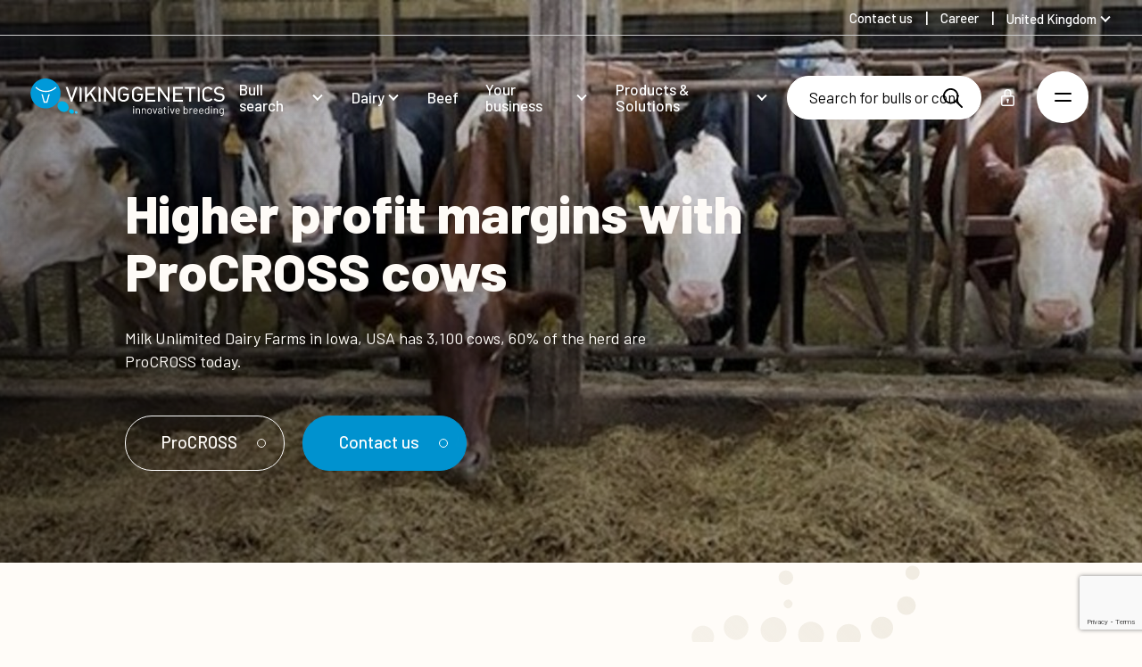

--- FILE ---
content_type: text/html; charset=utf-8
request_url: https://www.vikinggenetics.uk/cases/procross-usa-milk-unlimited
body_size: 37131
content:


<!DOCTYPE html>
<html lang="en-GB" data-culture="en-GB">
<head>
    

    <meta charset="UTF-8">
    <meta name="viewport" content="width=device-width, initial-scale=1.0">
    <meta http-equiv="X-UA-Compatible" content="ie=edge">
    <meta name="format-detection" content="telephone=no">

    

<title>Higher profit margins with ProCROSS crossbred cows</title>
<link rel="canonical" href="https://www.vikinggenetics.uk/cases/procross-usa-milk-unlimited">
<meta name="description" content="Milk Unlimited Dairy Farms in Iowa, USA have great results with ProCROSS. Their profit margin of the ProCROSS cows is &#x2B;$.64/cow/day higher than Holsteins." />
<meta property="og:title" content="ProCROSS USA Milk Unlimited" />
<meta property="og:url" content="https://www.vikinggenetics.uk/cases/procross-usa-milk-unlimited" />
<meta property="og:description" content="Milk Unlimited Dairy Farms in Iowa, USA have great results with ProCROSS. Their profit margin of the ProCROSS cows is &#x2B;$.64/cow/day higher than Holsteins." />
<meta property="og:type" content="website" />
<meta name="twitter:title" content="ProCROSS USA Milk Unlimited" />
<meta name="twitter:url" content="https://www.vikinggenetics.uk/cases/procross-usa-milk-unlimited" />
<meta name="twitter:card" content="summary_large_image" />

<link rel="apple-touch-icon" sizes="180x180" href="/app/assets/favicon/apple-touch-icon.png">
<link rel="icon" type="image/png" sizes="32x32" href="/app/assets/favicon/favicon-32x32.png">
<link rel="icon" type="image/png" sizes="16x16" href="/app/assets/favicon/favicon-16x16.png">
<link rel="manifest" href="/app/assets/favicon/site.webmanifest">
<link rel="mask-icon" color="#5bbad5" href="/app/assets/favicon/safari-pinned-tab.svg">
<meta name="msapplication-TileColor" content="#ffffff">
<meta name="theme-color" content="#ffffff">

<meta name="robots" content="index, follow" />


        <meta property="og:image" content='https://d266chgl8kxb39.cloudfront.net/rendition/708002200750/image_mq5jk24l11251fb7mi1ptaa12v/-S2560x1360-FJPG' />


                            <link rel="alternate" hreflang="en" href="https://www.vikinggenetics.com/cases/procross-usa-milk-unlimited" />
                        
                            <link rel="alternate" hreflang="en-gb" href="https://www.vikinggenetics.uk/cases/procross-usa-milk-unlimited" />
                        
                            <link rel="alternate" hreflang="de-de" href="https://www.vikinggenetics.de/betriebsreportagen/procross-usa-milk-unlimited" />
                        
                            <link rel="alternate" hreflang="es-es" href="https://www.vikinggenetics.com/es/historias/procross-usa-milk-unlimited" />
                        
                            <link rel="alternate" hreflang="en-us" href="https://www.vikinggenetics.us/cases/procross-usa-milk-unlimited" />
                        
                    <link rel="alternate" hreflang="x-default" href="https://www.vikinggenetics.com/cases/procross-usa-milk-unlimited" />
                
    <link rel="preconnect" href="https://fonts.googleapis.com" />
    <link rel="stylesheet" href="https://fonts.googleapis.com/css2?family=Barlow:ital,wght@0,400;0,500;0,800;1,400;1,500&amp;display=swap">


    
        <link rel="stylesheet" href="/App/assets/css/4a7e6037.main.css" />
    

        <link rel="dns-prefetch" href="https://www.googletagmanager.com">
        <link rel="preconnect" crossorigin href="https://www.googletagmanager.com">
        <link rel="dns-prefetch" href="https://www.google-analytics.com">
        <link rel="preconnect" crossorigin href="https://www.google-analytics.com">
        <!-- Google Consent Mode -->
        <script data-cookieconsent="ignore">
            window.dataLayer = window.dataLayer || [];
            function gtag() {
                dataLayer.push(arguments)
            }
            gtag("consent", "default", {
                ad_personalization: "denied",
                ad_storage: "denied",
                ad_user_data: "denied",
                analytics_storage: "denied",
                functionality_storage: "denied",
                personalization_storage: "denied",
                security_storage: "granted",
                wait_for_update: 500
            });
            gtag("set", "ads_data_redaction", true);
            gtag("set", "url_passthrough", false);
        </script>
        <!-- End Google Consent Mode-->
        <script>
            dataLayer.push({
                'ipaddress': '3.138.169.23'
            });
        </script>
        <script>
            (function (w, d, s, l, i) {
                w[l] = w[l] || []; w[l].push({
                    'gtm.start':
                        new Date().getTime(), event: 'gtm.js'
                }); var f = d.getElementsByTagName(s)[0], j = d.createElement(s), dl = l != 'dataLayer' ? '&l=' + l : ''; j.async = true; j.src =
                    'https://sgtm.vikinggenetics.uk/fqnydchx.js?id=' + i + dl + ''; f.parentNode.insertBefore(j, f);
            })(window, document, 'script', 'dataLayer', 'GTM-TRWN536');
        </script>
    
</head>
<body class="standby">
        <noscript>
            <iframe src="https://www.googletagmanager.com/ns.html?id=GTM-TRWN536" height="0" width="0" style="display:none;visibility:hidden"></iframe>
        </noscript>

    <a href="#main" class="skip-to-main" data-searchexclusion>Skip to main content</a>

    
<nav class="secondary-nav">
    <ul class="secondary-nav__menu">
                    <li class="secondary-nav__menu__item">
                        <a href="/contact-us"  class=""><span>Contact us</span></a>
                    </li>
                    <li class="secondary-nav__menu__item">
                        <a href="/career"  class=""><span>Career</span></a>
                    </li>
        

    <li class="nav__language-selector">
        <button class="navigation__link nav__language-selector__current">United Kingdom</button>
        <ul class="nav__language-selector__list">
                <li class="nav__language-selector__list__item">
                    <a href="https://www.vikinggenetics.com/cases/procross-usa-milk-unlimited" target="_self" class="nav__language-selector__link" data-loading-text="">
                        <span>Global</span>
                    </a>
                </li>
                <li class="nav__language-selector__list__item">
                    <a href="https://www.vikinggenetics.com.au/" target="_self" class="nav__language-selector__link" data-loading-text="">
                        <span>Australia</span>
                    </a>
                </li>
                <li class="nav__language-selector__list__item">
                    <a href="https://www.vikingdanmark.dk/" target="_blank" class="nav__language-selector__link external-language" data-loading-text="You will now be redirected &#xA;to vikingdanmark.dk">
                        <span>Denmark</span>
                    </a>
                </li>
                <li class="nav__language-selector__list__item">
                    <a href="https://www.vikinggenetics.fi/" target="_self" class="nav__language-selector__link" data-loading-text="">
                        <span>Finland</span>
                    </a>
                </li>
                <li class="nav__language-selector__list__item">
                    <a href="https://www.vikinggenetics.de/betriebsreportagen/procross-usa-milk-unlimited" target="_self" class="nav__language-selector__link" data-loading-text="">
                        <span>Germany</span>
                    </a>
                </li>
                <li class="nav__language-selector__list__item">
                    <a href="https://www.vikinggenetics.com/es/historias/procross-usa-milk-unlimited" target="_self" class="nav__language-selector__link" data-loading-text="">
                        <span>Spanish</span>
                    </a>
                </li>
                <li class="nav__language-selector__list__item">
                    <a href="https://www.vikinggenetics.se/" target="_self" class="nav__language-selector__link" data-loading-text="">
                        <span>Swedish</span>
                    </a>
                </li>
                <li class="nav__language-selector__list__item">
                    <a href="https://www.vikinggenetics.us/cases/procross-usa-milk-unlimited" target="_self" class="nav__language-selector__link" data-loading-text="">
                        <span>United States</span>
                    </a>
                </li>
        </ul>
    </li>

    </ul>
</nav>
<nav class="nav">
    <div class="nav__logo-wrap">
        <a href="/" class="logo">
            <svg xmlns="http://www.w3.org/2000/svg" viewBox="0 0 465.84 89.98">
    <title>Viking Genetics - innovative breeding</title>
    <g>
        <g>
            <path fill="#00ade5" d="M89.63,75.9c3.77-5.4,1.61-13.51-4.82-18.13s-14.71-4-18.48,1.42-1.6,13.52,4.83,18.13S85.87,81.29,89.63,75.9Z" />
            <path fill="#00b9ec" d="M103.42,82.94c1.65-2.36.7-5.9-2.11-7.92s-6.42-1.74-8.07.62-.7,5.9,2.11,7.92S101.78,85.29,103.42,82.94Z" />
            <path fill="#46c2ef" d="M112.4,83.51c.95-1.36.41-3.4-1.21-4.57s-3.71-1-4.65.36-.4,3.41,1.22,4.57S111.46,84.87,112.4,83.51Z" />
            <g>
                <path fill="#0099d9" d="M.17,32.55A36,36,0,1,0,39.5.17,36,36,0,0,0,.17,32.55Z" />
                <path fill="#fff" d="M36.71,29.71A32.56,32.56,0,0,0,59.9,20.13L62,22.19A35.49,35.49,0,0,1,36.7,32.62,35.44,35.44,0,0,1,11.47,22.14l2-2.06a32.61,32.61,0,0,0,23.19,9.63" />
                <path fill="#fff" d="M29.31,38.36c1.17,4.5,4.1,15.47,4.54,17h4.34c.45-1.48,3.47-12.72,4.62-17.1a20.94,20.94,0,0,0,3.41-.88L40.34,58.46H31.69l-5.76-20.9a28.83,28.83,0,0,0,3.38.81" />
            </g>
        </g>
        <g class="logo-svg__text">
            <g>
                <path fill="#231f20" d="M96.52,55.64,84.12,20.16h5l9.28,27,9.28-26.95h5L100.52,55l-.24.68Z" />
                <path fill="#231f20" d="M154.31,55.61h-.57l-11-18L135.34,46v9.67H130.6V20.15h4.74V39.33L151.9,20.15l5.95,0-12,13.87,13.42,21.6-5,0h0" />
                <path fill="#231f20" d="M200.32,55.64h-.53l-19-26.89V55.64h-4.74V20.15l4.22,0,19,26.83V20.15H204V55.63h-3.71" />
                <path fill="#231f20" d="M218,55a14.45,14.45,0,0,1-4.69-3h0a9.34,9.34,0,0,1-2.82-5h0a52.22,52.22,0,0,1-.54-9.05h0c0-3.53.09-6.26.28-8.23h0c.22-2.27,1.56-4.42,3.79-6.52h0a12.87,12.87,0,0,1,9.14-3.28h0a14.14,14.14,0,0,1,6.08,1.22h0a20.44,20.44,0,0,1,5.21,3.7h0l.79.74-3.29,3.09-.7-.65a18.6,18.6,0,0,0-3.95-3h0a9,9,0,0,0-4.15-.83h0A7.79,7.79,0,0,0,217.53,26h0a7.6,7.6,0,0,0-2.45,4h0a46.88,46.88,0,0,0-.46,7.86h0c0,3.23.1,5.71.27,7.38h0a5.67,5.67,0,0,0,1.72,3.65h0A9.54,9.54,0,0,0,219.76,51h0a9.46,9.46,0,0,0,3.34.59h0a7.83,7.83,0,0,0,6.28-2.51h0a9.27,9.27,0,0,0,2.25-6.33h0v-2h-9.55V36.49h14.28V43a15.13,15.13,0,0,1-.7,4.9h0a10.15,10.15,0,0,1-2.49,3.89h0a13.71,13.71,0,0,1-4.56,3h0a14.16,14.16,0,0,1-5.51,1.11h0A13.89,13.89,0,0,1,218,55Z" />
                <path fill="#231f20" d="M164.13,55.57h-1V18.65l4.77,4.78,0,32.15h-3.71" />
                <path fill="#231f20" d="M118.63,55.57h-1V18.65l4.77,4.78,0,32.15h-3.71" />
            </g>
            <g>
                <path fill="#666" d="M251.57,55a14.3,14.3,0,0,1-4.68-3h0a9.36,9.36,0,0,1-2.83-5h0a52.14,52.14,0,0,1-.54-9.05h0c0-3.53.09-6.26.28-8.22h0c.22-2.27,1.56-4.42,3.79-6.52h0a12.85,12.85,0,0,1,9.14-3.28h0a14.22,14.22,0,0,1,6.09,1.22h0A20.43,20.43,0,0,1,268,24.81h0l.79.74-3.28,3.09-.7-.65a19.12,19.12,0,0,0-3.95-3h0a9,9,0,0,0-4.16-.83h0A7.79,7.79,0,0,0,251.15,26h0a7.58,7.58,0,0,0-2.44,4h0a46.88,46.88,0,0,0-.46,7.86h0c0,3.24.09,5.71.27,7.38h0a5.64,5.64,0,0,0,1.72,3.65h0A9.54,9.54,0,0,0,253.39,51h0a9.46,9.46,0,0,0,3.34.59h0A7.81,7.81,0,0,0,263,49.11h0a9.27,9.27,0,0,0,2.25-6.33h0v-2h-9.54V36.5H270V43a15.22,15.22,0,0,1-.71,4.91h0a10.26,10.26,0,0,1-2.49,3.89h0a13.86,13.86,0,0,1-4.56,3h0a14.16,14.16,0,0,1-5.51,1.11h0a14.34,14.34,0,0,1-5.16-1Z" />
                <path fill="#666" d="M276.67,55.64h-1V20.15h23.62v4.29H280.38V35.61h16.09v4.3H280.38V51.35h18.89v4.29h-22.6" />
                <path fill="#666" d="M330.14,55.64h-.53l-19-26.89V55.64h-4.74V20.15h4.23l19,26.83V20.15h4.74V55.63h-3.71" />
                <path fill="#666" d="M343.13,55.64h-1V20.15h23.63v4.29H346.85V35.61h16.09V39.9H346.85V51.34h18.89v4.29H343.13" />
                <path fill="#666" d="M380.94,55.64V24.45h-10.6V20.16h26v4.29H385.67V55.64Z" />
                <path fill="#666" d="M425.54,55.92a14.38,14.38,0,0,1-5.16-1h0a14.35,14.35,0,0,1-4.69-3h0a9.34,9.34,0,0,1-2.82-5h0a51.89,51.89,0,0,1-.55-9.05h0c0-3.53.09-6.26.28-8.23h0c.22-2.26,1.56-4.42,3.79-6.52h0a12.85,12.85,0,0,1,9.14-3.28h0A13.76,13.76,0,0,1,431.32,21h0a20,20,0,0,1,4.92,3.29h0l.84.74-3.31,3.11-.69-.64a15.64,15.64,0,0,0-3.6-2.56h0a9.12,9.12,0,0,0-4-.79h0a9.38,9.38,0,0,0-3.32.6h0a8.63,8.63,0,0,0-3,1.91h0A6.15,6.15,0,0,0,417.5,30h0A47,47,0,0,0,417,37.9h0a71.6,71.6,0,0,0,.28,7.39h0A5.61,5.61,0,0,0,419,48.93h0A9.48,9.48,0,0,0,422.18,51h0a9.5,9.5,0,0,0,3.34.59h0a9.17,9.17,0,0,0,4-.74h0a15.46,15.46,0,0,0,3.6-2.61h0l.7-.64,3.31,3.11-.84.74a20.42,20.42,0,0,1-4.92,3.29h0a14,14,0,0,1-5.78,1.14h0" />
                <path fill="#666" d="M452.83,55.92a19.87,19.87,0,0,1-7-1.08h0a17.16,17.16,0,0,1-5.54-3.61h0l-.79-.74,3.4-3.18.7.66a13.46,13.46,0,0,0,4.26,2.87h0a14.31,14.31,0,0,0,5.13.8h0A10,10,0,0,0,459.07,50h0a4.93,4.93,0,0,0,2-4.23h0v-.06h0c0-2.12-.39-2.88-1.06-3.49h0a7.1,7.1,0,0,0-2.17-1.36h0a17.77,17.77,0,0,0-3-.61h0l-4.14-.61a14.4,14.4,0,0,1-7.1-2.82h0a8.26,8.26,0,0,1-2.93-6.78h0A9.33,9.33,0,0,1,444,22.6h0c2.2-1.85,5.17-2.73,8.76-2.73h0a17.41,17.41,0,0,1,5.88.88h0a17.15,17.15,0,0,1,5,3h0l.89.74-3.26,3.06-.69-.59a12.87,12.87,0,0,0-3.5-2.21h0a12.11,12.11,0,0,0-4.49-.69h0a8.1,8.1,0,0,0-5.39,1.6h0a5.23,5.23,0,0,0-1.84,4.3h0A4.33,4.33,0,0,0,447,33.58h0a9.75,9.75,0,0,0,4.72,1.79h0l3.84.56a23.71,23.71,0,0,1,4,.85h0a9.42,9.42,0,0,1,4.05,2.45h0a8.91,8.91,0,0,1,2.23,6.41h0a9.12,9.12,0,0,1-3.62,7.55h0c-2.38,1.85-5.55,2.73-9.39,2.73h0" />
                <path fill="#666" d="M402.38,55.64h-1V18.71l4.77,4.78,0,32.15h-3.71" />
            </g>
            <g>
                <path fill="#231f20" d="M246.37,69.19a1.39,1.39,0,0,1-.41-1,1.36,1.36,0,0,1,.41-1,1.42,1.42,0,0,1,1-.4,1.44,1.44,0,1,1,0,2.87A1.4,1.4,0,0,1,246.37,69.19Zm0,15.42V72.18a.23.23,0,0,1,.26-.26H248a.23.23,0,0,1,.26.26V84.61a.23.23,0,0,1-.26.26h-1.3C246.51,84.86,246.42,84.78,246.42,84.61Z" />
                <path fill="#231f20" d="M261.58,73a4.33,4.33,0,0,1,1.21,3.22v8.44a.23.23,0,0,1-.26.26h-1.3a.23.23,0,0,1-.26-.26V76.55a3.18,3.18,0,0,0-.86-2.3,2.92,2.92,0,0,0-2.21-.9,3,3,0,0,0-3.15,3.15v8.13c0,.17-.08.26-.25.26h-1.3a.23.23,0,0,1-.26-.26V72.2a.23.23,0,0,1,.26-.26h1.3c.17,0,.25.09.25.26v1.1a.09.09,0,0,0,0,.08s0,0,.06,0a3.94,3.94,0,0,1,3.45-1.59A4.5,4.5,0,0,1,261.58,73Z" />
                <path fill="#231f20" d="M275.62,73a4.33,4.33,0,0,1,1.21,3.22v8.44a.23.23,0,0,1-.26.26h-1.3a.23.23,0,0,1-.26-.26V76.55a3.18,3.18,0,0,0-.86-2.3,2.92,2.92,0,0,0-2.21-.9,3,3,0,0,0-3.15,3.15v8.13a.23.23,0,0,1-.26.26h-1.3a.23.23,0,0,1-.26-.26V72.2a.23.23,0,0,1,.26-.26h1.3a.23.23,0,0,1,.26.26v1.1a.09.09,0,0,0,0,.08s.05,0,.06,0a3.94,3.94,0,0,1,3.45-1.59A4.5,4.5,0,0,1,275.62,73Z" />
                <path fill="#231f20" d="M282.61,84.15a4.82,4.82,0,0,1-1.84-2.61,11.07,11.07,0,0,1-.36-3.15,10.84,10.84,0,0,1,.36-3.12,4.68,4.68,0,0,1,1.82-2.58,5.42,5.42,0,0,1,3.22-1,5.23,5.23,0,0,1,3.13,1,4.69,4.69,0,0,1,1.8,2.56,14,14,0,0,1,0,6.3,4.75,4.75,0,0,1-1.8,2.61,5.28,5.28,0,0,1-3.16,1A5.43,5.43,0,0,1,282.61,84.15Zm5.27-1.32A3.35,3.35,0,0,0,289.06,81a11.35,11.35,0,0,0,.23-2.58,12.76,12.76,0,0,0-.2-2.58A3.31,3.31,0,0,0,287.9,74a3.42,3.42,0,0,0-2.14-.68,3.27,3.27,0,0,0-3.3,2.51,12.89,12.89,0,0,0-.2,2.58,12.76,12.76,0,0,0,.2,2.58,3.22,3.22,0,0,0,1.16,1.83,3.46,3.46,0,0,0,2.16.68A3.33,3.33,0,0,0,287.88,82.83Z" />
                <path fill="#231f20" d="M297.53,84.69l-4.2-12.46,0-.1c0-.12.08-.18.23-.18H295a.29.29,0,0,1,.3.21l3.2,10a.09.09,0,0,0,.08,0,.1.1,0,0,0,.08,0l3.2-10a.3.3,0,0,1,.31-.21l1.46,0c.19,0,.26.09.21.28l-4.2,12.43a.29.29,0,0,1-.31.2h-1.48A.3.3,0,0,1,297.53,84.69Z" />
                <path fill="#231f20" d="M314.69,72.92A4.08,4.08,0,0,1,315.94,76v8.59a.23.23,0,0,1-.26.26h-1.3a.23.23,0,0,1-.26-.26v-1a.09.09,0,0,0,0-.08s-.06,0-.09,0a4,4,0,0,1-1.66,1.16,6.34,6.34,0,0,1-2.28.4,4.93,4.93,0,0,1-3-.92,3.28,3.28,0,0,1-1.23-2.81,3.66,3.66,0,0,1,1.39-3,6.07,6.07,0,0,1,3.88-1.11h3c.07,0,.1,0,.1-.1v-1a2.82,2.82,0,0,0-.73-2.06,3,3,0,0,0-2.26-.75,3.78,3.78,0,0,0-2,.47,2,2,0,0,0-.95,1.32.27.27,0,0,1-.31.23l-1.38-.18c-.19,0-.27-.1-.23-.2a3.31,3.31,0,0,1,1.54-2.33,5.77,5.77,0,0,1,3.32-.9A5,5,0,0,1,314.69,72.92ZM313,82.78a2.35,2.35,0,0,0,1.1-2v-2c0-.07,0-.1-.1-.1h-2.69a4.75,4.75,0,0,0-2.71.69,2.19,2.19,0,0,0-1,1.92,2,2,0,0,0,.78,1.7,3.37,3.37,0,0,0,2,.58A4.63,4.63,0,0,0,313,82.78Z" />
                <path fill="#231f20" d="M325.43,73.46h-2.89c-.07,0-.1,0-.1.1V81.1a2.26,2.26,0,0,0,.55,1.73,2.52,2.52,0,0,0,1.72.5h.64a.23.23,0,0,1,.26.26v1a.23.23,0,0,1-.26.26c-.2,0-.52,0-1,0a4.71,4.71,0,0,1-2.79-.69,3,3,0,0,1-.95-2.56V73.57c0-.07,0-.1-.1-.1H319a.23.23,0,0,1-.26-.26v-1A.23.23,0,0,1,319,72h1.56c.07,0,.1,0,.1-.1v-3a.23.23,0,0,1,.26-.26h1.25a.23.23,0,0,1,.26.26v3c0,.07,0,.1.1.1h2.89a.23.23,0,0,1,.26.26v1C325.69,73.37,325.6,73.46,325.43,73.46Z" />
                <path fill="#231f20" d="M329.65,69.19a1.39,1.39,0,0,1-.41-1,1.4,1.4,0,0,1,.41-1,1.42,1.42,0,0,1,1-.4,1.44,1.44,0,1,1-1,2.46Zm.05,15.42V72.18a.23.23,0,0,1,.26-.26h1.3a.23.23,0,0,1,.26.26V84.61a.23.23,0,0,1-.26.26H330C329.79,84.86,329.7,84.78,329.7,84.61Z" />
                <path fill="#231f20" d="M339.22,84.69,335,72.23l0-.1c0-.12.08-.18.23-.18h1.46a.3.3,0,0,1,.31.21l3.2,10a.09.09,0,0,0,.16,0l3.2-10a.3.3,0,0,1,.31-.21l1.46,0c.19,0,.26.09.2.28l-4.2,12.43a.29.29,0,0,1-.31.2h-1.48A.3.3,0,0,1,339.22,84.69Z" />
                <path fill="#231f20" d="M358.22,78v.82a.23.23,0,0,1-.26.26H349.7c-.07,0-.1,0-.1.1a11,11,0,0,0,.15,1.82,3.11,3.11,0,0,0,1.2,1.82,3.94,3.94,0,0,0,2.35.67,3.55,3.55,0,0,0,1.89-.49,3.29,3.29,0,0,0,1.28-1.38c.1-.15.22-.19.36-.1l1,.59a.26.26,0,0,1,.1.36A4.64,4.64,0,0,1,356,84.44a6,6,0,0,1-2.94.7,5.4,5.4,0,0,1-3-.87,4.68,4.68,0,0,1-1.77-2.35,10.72,10.72,0,0,1-.46-3.53c0-.72,0-1.3,0-1.75a5.91,5.91,0,0,1,.19-1.21,4.7,4.7,0,0,1,1.75-2.66,5.09,5.09,0,0,1,3.18-1A5,5,0,0,1,356.54,73a5.41,5.41,0,0,1,1.56,3.33A10.37,10.37,0,0,1,358.22,78ZM350.89,74a3.07,3.07,0,0,0-1.09,1.75,8.27,8.27,0,0,0-.2,1.74c0,.07,0,.1.1.1h6.63c.07,0,.1,0,.1-.1a14.49,14.49,0,0,0-.15-1.64A3.24,3.24,0,0,0,355.14,74a3.7,3.7,0,0,0-4.25,0Z" />
                <path fill="#231f20" d="M377.71,78.42a11.42,11.42,0,0,1-.36,3.25,4.86,4.86,0,0,1-1.69,2.51,4.8,4.8,0,0,1-3,.92,4.3,4.3,0,0,1-1.87-.41,3.82,3.82,0,0,1-1.41-1.18s0-.05-.08,0-.05,0-.05.06v1.1c0,.17-.08.26-.25.26H367.7c-.17,0-.25-.08-.25-.26V67.24c0-.17.08-.26.25-.26H369c.17,0,.25.08.25.26v6s0,.06,0,.06.06,0,.09,0a3.85,3.85,0,0,1,1.41-1.15,4.27,4.27,0,0,1,1.87-.41,4.87,4.87,0,0,1,3,.93,4.73,4.73,0,0,1,1.69,2.57A12.71,12.71,0,0,1,377.71,78.42Zm-1.92,1.88a13.12,13.12,0,0,0,.1-1.88,11,11,0,0,0-.14-2,4.25,4.25,0,0,0-.45-1.27,3,3,0,0,0-1.07-1.36,3,3,0,0,0-1.76-.51,2.8,2.8,0,0,0-1.68.52,2.85,2.85,0,0,0-1,1.39,4.8,4.8,0,0,0-.37,1.23,12.26,12.26,0,0,0-.11,1.94,13.23,13.23,0,0,0,.11,1.91,5.06,5.06,0,0,0,.35,1.21,3.13,3.13,0,0,0,1,1.43,2.69,2.69,0,0,0,1.71.54,3.18,3.18,0,0,0,1.85-.54,2.81,2.81,0,0,0,1.09-1.46A4,4,0,0,0,375.79,80.3Z" />
                <path fill="#231f20" d="M388.35,72.15a.26.26,0,0,1,.15.33l-.28,1.25q-.08.26-.33.15a2.59,2.59,0,0,0-1-.18l-.33,0a3.07,3.07,0,0,0-2.2,1,3.33,3.33,0,0,0-.87,2.37v7.54a.23.23,0,0,1-.26.26h-1.3a.23.23,0,0,1-.26-.26V72.2a.23.23,0,0,1,.26-.26h1.3a.23.23,0,0,1,.26.26v1.56s0,.08,0,.09.05,0,.06,0A4.05,4.05,0,0,1,385,72.34a3.53,3.53,0,0,1,1.93-.52A3,3,0,0,1,388.35,72.15Z" />
                <path fill="#231f20" d="M401.14,78v.82a.23.23,0,0,1-.26.26h-8.26c-.07,0-.1,0-.1.1a13.92,13.92,0,0,0,.15,1.82,3.11,3.11,0,0,0,1.2,1.82,3.94,3.94,0,0,0,2.35.67,3.55,3.55,0,0,0,1.89-.49,3.36,3.36,0,0,0,1.28-1.38c.1-.15.22-.19.36-.1l1,.59a.25.25,0,0,1,.1.36,4.58,4.58,0,0,1-1.92,1.93,6,6,0,0,1-2.94.7,5.42,5.42,0,0,1-3-.87,4.68,4.68,0,0,1-1.77-2.35,10.45,10.45,0,0,1-.46-3.53c0-.72,0-1.3,0-1.75a5.91,5.91,0,0,1,.19-1.21,4.75,4.75,0,0,1,1.75-2.66,5.1,5.1,0,0,1,3.19-1A5,5,0,0,1,399.47,73,5.41,5.41,0,0,1,401,76.28,10.53,10.53,0,0,1,401.14,78ZM393.81,74a3.07,3.07,0,0,0-1.09,1.75,8.27,8.27,0,0,0-.2,1.74.09.09,0,0,0,.1.1h6.62c.07,0,.1,0,.1-.1a14.49,14.49,0,0,0-.15-1.64A3.24,3.24,0,0,0,398.05,74a3.69,3.69,0,0,0-4.24,0Z" />
                <path fill="#231f20" d="M415,78v.82a.23.23,0,0,1-.26.26h-8.26c-.07,0-.1,0-.1.1a11,11,0,0,0,.15,1.82,3.11,3.11,0,0,0,1.2,1.82,3.94,3.94,0,0,0,2.35.67A3.55,3.55,0,0,0,412,83a3.29,3.29,0,0,0,1.28-1.38c.1-.15.22-.19.36-.1l1,.59a.26.26,0,0,1,.1.36,4.64,4.64,0,0,1-1.92,1.93,6,6,0,0,1-2.94.7,5.42,5.42,0,0,1-3-.87,4.68,4.68,0,0,1-1.77-2.35,10.72,10.72,0,0,1-.46-3.53c0-.72,0-1.3,0-1.75a5.91,5.91,0,0,1,.19-1.21,4.7,4.7,0,0,1,1.75-2.66,5.09,5.09,0,0,1,3.18-1A5,5,0,0,1,413.35,73a5.41,5.41,0,0,1,1.56,3.33A9.42,9.42,0,0,1,415,78ZM407.7,74a3.07,3.07,0,0,0-1.09,1.75,8.27,8.27,0,0,0-.2,1.74c0,.07,0,.1.1.1h6.63c.07,0,.1,0,.1-.1a14.49,14.49,0,0,0-.15-1.64A3.24,3.24,0,0,0,412,74a3.7,3.7,0,0,0-4.25,0Z" />
                <path fill="#231f20" d="M427.18,67h1.3a.23.23,0,0,1,.26.26V84.64a.23.23,0,0,1-.26.26h-1.3a.23.23,0,0,1-.26-.26V83.57s0-.06,0-.06-.05,0-.09,0a3.85,3.85,0,0,1-1.39,1.15,4.15,4.15,0,0,1-1.85.41,4.86,4.86,0,0,1-3-.92,4.62,4.62,0,0,1-1.67-2.51,11.42,11.42,0,0,1-.36-3.25,11.85,11.85,0,0,1,.31-3.17,4.73,4.73,0,0,1,1.69-2.57,4.89,4.89,0,0,1,3-.93,4.2,4.2,0,0,1,1.84.4,3.71,3.71,0,0,1,1.41,1.14s.06,0,.09,0a.05.05,0,0,0,0-.06v-6C426.92,67.07,427,67,427.18,67Zm-.38,13.35a13.65,13.65,0,0,0,.1-1.92,13.91,13.91,0,0,0-.1-1.93,4.4,4.4,0,0,0-.36-1.24,2.91,2.91,0,0,0-1-1.39,2.73,2.73,0,0,0-1.68-.52,3,3,0,0,0-1.76.51,2.82,2.82,0,0,0-1.07,1.36,4.55,4.55,0,0,0-.45,1.27,10.89,10.89,0,0,0-.14,2,14.78,14.78,0,0,0,.1,1.88,4.29,4.29,0,0,0,.36,1.21A2.86,2.86,0,0,0,421.88,83a3.18,3.18,0,0,0,1.85.54,2.69,2.69,0,0,0,1.71-.54,3.19,3.19,0,0,0,1-1.43A4.72,4.72,0,0,0,426.8,80.34Z" />
                <path fill="#231f20" d="M433.32,69.19a1.39,1.39,0,0,1-.41-1,1.36,1.36,0,0,1,.41-1,1.44,1.44,0,0,1,1-.4,1.39,1.39,0,0,1,1.43,1.44,1.35,1.35,0,0,1-.41,1,1.47,1.47,0,0,1-2,0Zm.05,15.42V72.18a.23.23,0,0,1,.26-.26h1.3a.23.23,0,0,1,.26.26V84.61a.23.23,0,0,1-.26.26h-1.3A.23.23,0,0,1,433.37,84.61Z" />
                <path fill="#231f20" d="M448.52,73a4.33,4.33,0,0,1,1.21,3.22v8.44a.23.23,0,0,1-.26.26h-1.3a.23.23,0,0,1-.26-.26V76.55a3.2,3.2,0,0,0-.86-2.3,2.92,2.92,0,0,0-2.21-.9,3,3,0,0,0-3.15,3.15v8.13a.23.23,0,0,1-.26.26h-1.3a.23.23,0,0,1-.26-.26V72.2a.23.23,0,0,1,.26-.26h1.3a.23.23,0,0,1,.26.26v1.1a.09.09,0,0,0,0,.08s0,0,.06,0a3.93,3.93,0,0,1,3.45-1.58A4.44,4.44,0,0,1,448.52,73Z" />
                <path fill="#231f20" d="M462.17,72h1.3a.23.23,0,0,1,.26.26V84.46a5.05,5.05,0,0,1-1.65,4.19A7,7,0,0,1,457.54,90c-.39,0-.69,0-.89,0a.26.26,0,0,1-.26-.28l.05-1.18a.23.23,0,0,1,.08-.19.19.19,0,0,1,.18,0l.69,0a5.2,5.2,0,0,0,3.45-.93,3.74,3.74,0,0,0,1.07-3v-1a.05.05,0,0,0,0-.06s-.06,0-.09,0A4,4,0,0,1,458.43,85a5.14,5.14,0,0,1-3-.89,4.33,4.33,0,0,1-1.73-2.53,12.06,12.06,0,0,1-.31-3.12q0-1.12.06-1.89a5.63,5.63,0,0,1,.27-1.38,4.8,4.8,0,0,1,1.66-2.47,4.57,4.57,0,0,1,2.89-.93,4.09,4.09,0,0,1,3.45,1.51.07.07,0,0,0,.09,0s0,0,0-.08v-1A.25.25,0,0,1,462.17,72ZM461.89,80c0-.38,0-.92,0-1.64,0-.87,0-1.45,0-1.75a4.12,4.12,0,0,0-.13-.83,3.05,3.05,0,0,0-1-1.78,3,3,0,0,0-2-.7,3.06,3.06,0,0,0-2,.69,3.66,3.66,0,0,0-1.16,1.79,9.33,9.33,0,0,0-.26,2.56,8.35,8.35,0,0,0,.26,2.58,3.18,3.18,0,0,0,3.2,2.48,3.07,3.07,0,0,0,2.06-.69,3,3,0,0,0,1-1.76C461.84,80.72,461.87,80.41,461.89,80Z" />
            </g>
        </g>
    </g>
</svg>

        </a>
    </div>
    <ul class="nav__menu">
                    <li class="nav__sub__wrap">
                        <a href="/bull-search"  class=""><span>Bull search</span></a>
                            <ul class="nav__sub">
                                    <li>
                                        <a href="https://www.vikinggenetics.uk/bull-search/dairy-1/vikingred-1" class="!flex items-center justify-start">
                                                <img src="https://d266chgl8kxb39.cloudfront.net/rendition/708002200750/image_np791k84st6ktcqsm71g1nm11h/-S100x100-FJPG" class="w-24 h-24 rounded-full object-cover object-center" />
                                            <span class="ml-6 block">VikingRed</span>
                                        </a>
                                    </li>
                                    <li>
                                        <a href="https://www.vikinggenetics.uk/bull-search/dairy-1/vikingholstein-2" class="!flex items-center justify-start">
                                                <img src="https://d266chgl8kxb39.cloudfront.net/rendition/708002200750/image_4ura84jr2d3p3emqn6hb1n0b1i/-S100x100-FJPG" class="w-24 h-24 rounded-full object-cover object-center" />
                                            <span class="ml-6 block">VikingHolstein</span>
                                        </a>
                                    </li>
                                    <li>
                                        <a href="https://www.vikinggenetics.uk/bull-search/dairy-1/vikingjersey-3" class="!flex items-center justify-start">
                                                <img src="https://d266chgl8kxb39.cloudfront.net/rendition/708002200750/image_2pp5ktcmvl4f59vuj116l5hr26/-S100x100-FJPG" class="w-24 h-24 rounded-full object-cover object-center" />
                                            <span class="ml-6 block">VikingJersey</span>
                                        </a>
                                    </li>
                                    <li>
                                        <a href="https://www.vikinggenetics.uk/bull-search/dairy-1/montbeliarde-10" class="!flex items-center justify-start">
                                                <img src="https://d266chgl8kxb39.cloudfront.net/rendition/708002200750/image_6il75fpj852gl4cjtlq8g80818/-S100x100-FJPG" class="w-24 h-24 rounded-full object-cover object-center" />
                                            <span class="ml-6 block">Montbeliarde</span>
                                        </a>
                                    </li>
                                    <li>
                                        <a href="/beef" class="!flex items-center justify-start">
                                                <img src="https://d266chgl8kxb39.cloudfront.net/rendition/708002200750/image_rp5dqvgjtp4j78325qeos0r145/-S100x100-FJPG" class="w-24 h-24 rounded-full object-cover object-center" />
                                            <span class="ml-6 block">Beef</span>
                                        </a>
                                    </li>
                                    <li>
                                        <a href="/brown-swiss-and-fleckvieh" class="!flex items-center justify-start">
                                                <img src="https://d266chgl8kxb39.cloudfront.net/rendition/708002200750/image_b78mnqh3jh1avb0h1dp99p234u/-S100x100-FJPG" class="w-24 h-24 rounded-full object-cover object-center" />
                                            <span class="ml-6 block">Brown Swiss and Fleckvieh</span>
                                        </a>
                                    </li>
                            </ul>
                    </li>
                    <li class="nav__sub__wrap">
                        <a href="/dairy"  class=""><span>Dairy</span></a>
                            <ul class="nav__sub">
                                    <li>
                                        <a href="/dairy/holstein"  class=""><span>Holstein</span></a>
                                            <div class="nav__sub__img load-on-hover" data-src="https://d266chgl8kxb39.cloudfront.net/rendition/708002200750/image_v0sdu46mvp1mh9v0g7a56st541/-S350x250-FJPG"></div>
                                    </li>
                                    <li>
                                        <a href="/dairy/red-dairy-cattle"  class=""><span>Red Dairy Cattle</span></a>
                                            <div class="nav__sub__img load-on-hover" data-src="https://d266chgl8kxb39.cloudfront.net/rendition/708002200750/image_636bjv848t7kj5cq6p7bsb0s2q/-S350x250-FJPG"></div>
                                    </li>
                                    <li>
                                        <a href="/dairy/jersey"  class=""><span>Jersey</span></a>
                                            <div class="nav__sub__img load-on-hover" data-src="https://d266chgl8kxb39.cloudfront.net/rendition/708002200750/image_t26summmgl285916knff7g4l1l/-S350x250-FJPG"></div>
                                    </li>
                                    <li>
                                        <a href="/dairy/vikinggoldencross"  class=""><span>VikingGoldenCross</span></a>
                                            <div class="nav__sub__img load-on-hover" data-src="https://d266chgl8kxb39.cloudfront.net/rendition/708002200750/image_kultcipnid48t356ssmc54uh14/-S350x250-FJPG"></div>
                                    </li>
                                    <li>
                                        <a href="/dairy/procross"  class=""><span>ProCROSS</span></a>
                                            <div class="nav__sub__img load-on-hover" data-src="https://d266chgl8kxb39.cloudfront.net/rendition/708002200750/image_uoh46b2l793u714ns6d2hp7v42/-S350x250-FJPG"></div>
                                    </li>
                            </ul>
                    </li>
                    <li>
                        <a href="/beef"  class=""><span>Beef</span></a>
                    </li>
                    <li class="nav__sub__wrap">
                        <a href="/your-business"  class=""><span>Your business</span></a>
                            <ul class="nav__sub">
                                    <li>
                                        <a href="/your-business/seasonal-calving"  class=""><span>Seasonal calving</span></a>
                                    </li>
                                    <li>
                                        <a href="/your-business/grazing-farming"  class=""><span>Grazing Farming</span></a>
                                    </li>
                                    <li>
                                        <a href="/your-business/milk-beef-processors"  class=""><span>Milk &amp; Beef processors</span></a>
                                    </li>
                                    <li>
                                        <a href="/your-business/corporate-farming"  class=""><span>Corporate Farming</span></a>
                                    </li>
                                    <li>
                                        <a href="/your-business/data-driven-farming"  class=""><span>Data Driven Farming</span></a>
                                    </li>
                                    <li>
                                        <a href="/your-business/organic-farming"  class=""><span>Organic Farming</span></a>
                                    </li>
                                    <li>
                                        <a href="/your-business/family-farming"  class=""><span>Family Farming</span></a>
                                    </li>
                            </ul>
                    </li>
                    <li class="nav__sub__wrap">
                        <a href="/products-solutions"  class=""><span>Products &amp; Solutions</span></a>
                            <ul class="nav__sub">
                                    <li>
                                        <a href="/products-solutions/herd-analysis"  class=""><span>Herd analysis</span></a>
                                            <div class="nav__sub__img load-on-hover" data-src="https://d266chgl8kxb39.cloudfront.net/rendition/708002200750/image_mno4iv1k512tpc2mn8ve3g1n4e/-S350x250-FJPG"></div>
                                    </li>
                                    <li>
                                        <a href="/products-solutions/sexed-semen"  class=""><span>Sexed semen</span></a>
                                            <div class="nav__sub__img load-on-hover" data-src="https://d266chgl8kxb39.cloudfront.net/rendition/708002200750/image_9831dahril5vf64n1c7ekpkt6e/-S350x250-FJPG"></div>
                                    </li>
                                    <li>
                                        <a href="/products-solutions/genomic-testing"  class=""><span>Genomic testing</span></a>
                                            <div class="nav__sub__img load-on-hover" data-src="https://d266chgl8kxb39.cloudfront.net/rendition/708002200750/image_3tmn3st4q571raqs36e57o1m0q/-S350x250-FJPG"></div>
                                    </li>
                                    <li>
                                        <a href="/products-solutions/mating-plan"  class=""><span>Mating plan</span></a>
                                            <div class="nav__sub__img load-on-hover" data-src="https://d266chgl8kxb39.cloudfront.net/rendition/708002200750/image_djddcfj3bp6o37ef4f7oad9p7q/-S350x250-FJPG"></div>
                                    </li>
                                    <li>
                                        <a href="/products-solutions/cowfit"  class=""><span>CowFIT</span></a>
                                    </li>
                            </ul>
                    </li>
            <li class="search-li">
                <form action="/search" method="GET" class="relative">
                    <input name="q" type="text" value="" placeholder="Search for bulls or content" aria-label="Search" autocomplete="off" required="" />
                    <button aria-label="Search">
                        <svg class="icon--search">
                            <use xlink:href="#search"></use>
                        </svg>
                    </button>
                </form>
            </li>
    </ul>
    <div class="nav__tools">
            <a href="/extranet" class="nav__tool" aria-label="Login">
                <svg class="icon--login">
                    <use xlink:href="#login"></use>
                </svg>
            </a>
    </div>
    <div class="nav__bg"></div>
    <button class="nav__btn"><span>Menu</span><i></i></button>
    <div class="nav__fly-out">
        <div class="nav__fly-out__inner h--pad--wide">
            <div class="nav__fly-out__tools">
                    <a href="/extranet" class="nav__fly-out__login" aria-label="Login">
                        <svg class="icon--login">
                            <use xlink:href="#login"></use>
                        </svg>
                    </a>
                <ul class="nav__language-selector__wrap">
                    

    <li class="nav__language-selector">
        <button class="navigation__link nav__language-selector__current">United Kingdom</button>
        <ul class="nav__language-selector__list">
                <li class="nav__language-selector__list__item">
                    <a href="https://www.vikinggenetics.com/cases/procross-usa-milk-unlimited" target="_self" class="nav__language-selector__link" data-loading-text="">
                        <span>Global</span>
                    </a>
                </li>
                <li class="nav__language-selector__list__item">
                    <a href="https://www.vikinggenetics.com.au/" target="_self" class="nav__language-selector__link" data-loading-text="">
                        <span>Australia</span>
                    </a>
                </li>
                <li class="nav__language-selector__list__item">
                    <a href="https://www.vikingdanmark.dk/" target="_blank" class="nav__language-selector__link external-language" data-loading-text="You will now be redirected &#xA;to vikingdanmark.dk">
                        <span>Denmark</span>
                    </a>
                </li>
                <li class="nav__language-selector__list__item">
                    <a href="https://www.vikinggenetics.fi/" target="_self" class="nav__language-selector__link" data-loading-text="">
                        <span>Finland</span>
                    </a>
                </li>
                <li class="nav__language-selector__list__item">
                    <a href="https://www.vikinggenetics.de/betriebsreportagen/procross-usa-milk-unlimited" target="_self" class="nav__language-selector__link" data-loading-text="">
                        <span>Germany</span>
                    </a>
                </li>
                <li class="nav__language-selector__list__item">
                    <a href="https://www.vikinggenetics.com/es/historias/procross-usa-milk-unlimited" target="_self" class="nav__language-selector__link" data-loading-text="">
                        <span>Spanish</span>
                    </a>
                </li>
                <li class="nav__language-selector__list__item">
                    <a href="https://www.vikinggenetics.se/" target="_self" class="nav__language-selector__link" data-loading-text="">
                        <span>Swedish</span>
                    </a>
                </li>
                <li class="nav__language-selector__list__item">
                    <a href="https://www.vikinggenetics.us/cases/procross-usa-milk-unlimited" target="_self" class="nav__language-selector__link" data-loading-text="">
                        <span>United States</span>
                    </a>
                </li>
        </ul>
    </li>

                </ul>
            </div>

                <div class="nav__fly-out__search">
                    <div class="search__form-wrap">
                        <form class="search__form" action="/search" method="GET">
                            <input class="search__field" name="q" type="text" value="" placeholder="Search for bulls or content" aria-label="Search" autocomplete="off" required="" />
                            <button aria-label="Search">
                                <svg class="icon--search">
                                    <use xlink:href="#search"></use>
                                </svg>
                            </button>
                        </form>
                    </div>
                </div>

                <ul class="nav__fly-out__items">
            <li>
                <a href="/bull-search"  class=""><span>Bull search</span></a>
                        <ul>
                                <li class="relative flex items-center justify-start !mb-6">
                                    <img src="https://d266chgl8kxb39.cloudfront.net/rendition/708002200750/image_np791k84st6ktcqsm71g1nm11h/-S100x100-FJPG" class="w-24 h-24 rounded-full object-cover object-center" />
                                    <span class="ml-6 block">VikingRed</span>
                                    <a href="https://www.vikinggenetics.uk/bull-search/dairy-1/vikingred-1" title="VikingRed" class="absolute top-0 left-0 right-0 bottom-0"></a>
                                </li>
                                <li class="relative flex items-center justify-start !mb-6">
                                    <img src="https://d266chgl8kxb39.cloudfront.net/rendition/708002200750/image_4ura84jr2d3p3emqn6hb1n0b1i/-S100x100-FJPG" class="w-24 h-24 rounded-full object-cover object-center" />
                                    <span class="ml-6 block">VikingHolstein</span>
                                    <a href="https://www.vikinggenetics.uk/bull-search/dairy-1/vikingholstein-2" title="VikingHolstein" class="absolute top-0 left-0 right-0 bottom-0"></a>
                                </li>
                                <li class="relative flex items-center justify-start !mb-6">
                                    <img src="https://d266chgl8kxb39.cloudfront.net/rendition/708002200750/image_2pp5ktcmvl4f59vuj116l5hr26/-S100x100-FJPG" class="w-24 h-24 rounded-full object-cover object-center" />
                                    <span class="ml-6 block">VikingJersey</span>
                                    <a href="https://www.vikinggenetics.uk/bull-search/dairy-1/vikingjersey-3" title="VikingJersey" class="absolute top-0 left-0 right-0 bottom-0"></a>
                                </li>
                                <li class="relative flex items-center justify-start !mb-6">
                                    <img src="https://d266chgl8kxb39.cloudfront.net/rendition/708002200750/image_6il75fpj852gl4cjtlq8g80818/-S100x100-FJPG" class="w-24 h-24 rounded-full object-cover object-center" />
                                    <span class="ml-6 block">Montbeliarde</span>
                                    <a href="https://www.vikinggenetics.uk/bull-search/dairy-1/montbeliarde-10" title="Montbeliarde" class="absolute top-0 left-0 right-0 bottom-0"></a>
                                </li>
                                <li class="relative flex items-center justify-start !mb-6">
                                    <img src="https://d266chgl8kxb39.cloudfront.net/rendition/708002200750/image_rp5dqvgjtp4j78325qeos0r145/-S100x100-FJPG" class="w-24 h-24 rounded-full object-cover object-center" />
                                    <span class="ml-6 block">Beef</span>
                                    <a href="/beef" title="Beef" class="absolute top-0 left-0 right-0 bottom-0"></a>
                                </li>
                                <li class="relative flex items-center justify-start !mb-6">
                                    <img src="https://d266chgl8kxb39.cloudfront.net/rendition/708002200750/image_b78mnqh3jh1avb0h1dp99p234u/-S100x100-FJPG" class="w-24 h-24 rounded-full object-cover object-center" />
                                    <span class="ml-6 block">Brown Swiss and Fleckvieh</span>
                                    <a href="/brown-swiss-and-fleckvieh" title="Brown Swiss and Fleckvieh" class="absolute top-0 left-0 right-0 bottom-0"></a>
                                </li>
                        </ul>
            </li>
            <li>
                <a href="/dairy"  class=""><span>Dairy</span></a>
                    <ul>
            <li>
                <a href="/dairy/holstein"  class=""><span>Holstein</span></a>
            </li>
            <li>
                <a href="/dairy/red-dairy-cattle"  class=""><span>Red Dairy Cattle</span></a>
            </li>
            <li>
                <a href="/dairy/jersey"  class=""><span>Jersey</span></a>
            </li>
            <li>
                <a href="/dairy/vikinggoldencross"  class=""><span>VikingGoldenCross</span></a>
            </li>
            <li>
                <a href="/dairy/procross"  class=""><span>ProCROSS</span></a>
            </li>
                    </ul>
            </li>
            <li>
                <a href="/beef"  class=""><span>Beef</span></a>
            </li>
            <li>
                <a href="/your-business"  class=""><span>Your business</span></a>
            </li>
            <li>
                <a href="/products-solutions"  class=""><span>Products &amp; Solutions</span></a>
                    <ul>
            <li>
                <a href="/products-solutions/herd-analysis"  class=""><span>Herd analysis</span></a>
            </li>
            <li>
                <a href="/products-solutions/sexed-semen"  class=""><span>Sexed semen</span></a>
            </li>
            <li>
                <a href="/products-solutions/genomic-testing"  class=""><span>Genomic testing</span></a>
            </li>
            <li>
                <a href="/products-solutions/mating-plan"  class=""><span>Mating plan</span></a>
            </li>
            <li>
                <a href="/products-solutions/cowfit"  class=""><span>CowFIT</span></a>
            </li>
                    </ul>
            </li>
            <li>
                <a href="/about-us"  class=""><span>About us</span></a>
                    <ul>
            <li>
                <a href="/about-us/innovative-breeding"  class=""><span>Innovative breeding</span></a>
            </li>
            <li>
                <a href="/about-us/future-friendly-farming"  class=""><span>Future-friendly farming</span></a>
            </li>
            <li>
                <a href="/about-us/management"  class=""><span>Management</span></a>
            </li>
            <li>
                <a href="/about-us/owners"  class=""><span>Owners</span></a>
            </li>
            <li>
                <a href="/about-us/csr-policy"  class=""><span>CSR policy</span></a>
            </li>
            <li>
                <a href="/about-us/mission-vision-values"  class=""><span>Mission &amp; Vision &amp; Values</span></a>
            </li>
                    </ul>
            </li>
            <li>
                <a href="/career"  class=""><span>Career</span></a>
            </li>
            <li>
                <a href="/contact-us"  class=""><span>Contact us</span></a>
                    <ul>
            <li>
                <a href="/contact-us/herd-consultation"  class=""><span>Herd consultation</span></a>
            </li>
            <li>
                <a href="/contact-us/events"  class=""><span>Events</span></a>
            </li>
            <li>
                <a href="/contact-us/first-class-speakers"  class=""><span>First-class speakers</span></a>
            </li>
            <li>
                <a href="/contact-us/newsletter"  class=""><span>Newsletter</span></a>
            </li>
                    </ul>
            </li>
            <li>
                <a href="/news"  class=""><span>News</span></a>
            </li>
            <li>
                <a href="/cases"  class="active"><span>Cases</span></a>
            </li>
            <li>
                <a href="/press"  class=""><span>Press</span></a>
            </li>
            <li>
                <a href="/download"  class=""><span>Download</span></a>
                    <ul>
            <li>
                <a href="/download/innovative-breeding-magazine"  class=""><span>Innovative Breeding magazine</span></a>
            </li>
            <li>
                <a href="/download/bull-catalogues"  class=""><span>Bull catalogues</span></a>
            </li>
            <li>
                <a href="/download/the-breedcast"  class=""><span>The BreedCast</span></a>
            </li>
            <li>
                <a href="/download/brochures"  class=""><span>Brochures</span></a>
            </li>
                    </ul>
            </li>
            <li>
                <a href="/management-tips"  class=""><span>Management tips</span></a>
                    <ul>
            <li>
                <a href="/management-tips/reproduction"  class=""><span>Reproduction</span></a>
            </li>
            <li>
                <a href="/management-tips/udder-health"  class=""><span>Udder health</span></a>
            </li>
            <li>
                <a href="/management-tips/dry-cow-management"  class=""><span>Dry cow management</span></a>
            </li>
            <li>
                <a href="/management-tips/hoof-health-tips"  class=""><span>Hoof health tips</span></a>
            </li>
                    </ul>
            </li>
                </ul>

            <footer>
                    <a href="/bull-search" >
                        <svg class="icon--search">
                            <use xlink:href="#search"></use>
                        </svg>
                        <span>Bull search</span>
                    </a>
                    <a href="/contact-us" >
                        <svg class="icon--phone">
                            <use xlink:href="#phone"></use>
                        </svg>
                        <span>Contact</span>
                    </a>
                    <a href="/contact-us/newsletter#module2" >
                        <svg class="icon--vg">
                            <use xlink:href="#vg-icon"></use>
                        </svg>
                        <span>Join our newsletter</span>
                    </a>
            </footer>
        </div>
    </div>

        <div class="mobile-search">
            <form action="/search" method="GET" class="relative">
                <input name="q" type="text" value="" placeholder="Search for bulls or content" aria-label="Search" autocomplete="off" required="" />
                <button aria-label="Search">
                    <svg class="icon--search">
                        <use xlink:href="#search"></use>
                    </svg>
                </button>
            </form>
        </div>
</nav>

<div class="tooltip__modal">
    <div class="tooltip__modal-inner">
        <button class="btn btn__close"></button>
        <div class="tooltip__modal-content"></div>
    </div>
</div>

<div class="loading__page"></div>

<div class="loading__modal" data-searchexclusion>
    <div class="loading__modal-inner">
        <div class="logo">
            <svg xmlns="http://www.w3.org/2000/svg" viewBox="0 0 465.84 89.98">
    <title>Viking Genetics - innovative breeding</title>
    <g>
        <g>
            <path fill="#00ade5" d="M89.63,75.9c3.77-5.4,1.61-13.51-4.82-18.13s-14.71-4-18.48,1.42-1.6,13.52,4.83,18.13S85.87,81.29,89.63,75.9Z" />
            <path fill="#00b9ec" d="M103.42,82.94c1.65-2.36.7-5.9-2.11-7.92s-6.42-1.74-8.07.62-.7,5.9,2.11,7.92S101.78,85.29,103.42,82.94Z" />
            <path fill="#46c2ef" d="M112.4,83.51c.95-1.36.41-3.4-1.21-4.57s-3.71-1-4.65.36-.4,3.41,1.22,4.57S111.46,84.87,112.4,83.51Z" />
            <g>
                <path fill="#0099d9" d="M.17,32.55A36,36,0,1,0,39.5.17,36,36,0,0,0,.17,32.55Z" />
                <path fill="#fff" d="M36.71,29.71A32.56,32.56,0,0,0,59.9,20.13L62,22.19A35.49,35.49,0,0,1,36.7,32.62,35.44,35.44,0,0,1,11.47,22.14l2-2.06a32.61,32.61,0,0,0,23.19,9.63" />
                <path fill="#fff" d="M29.31,38.36c1.17,4.5,4.1,15.47,4.54,17h4.34c.45-1.48,3.47-12.72,4.62-17.1a20.94,20.94,0,0,0,3.41-.88L40.34,58.46H31.69l-5.76-20.9a28.83,28.83,0,0,0,3.38.81" />
            </g>
        </g>
        <g class="logo-svg__text">
            <g>
                <path fill="#231f20" d="M96.52,55.64,84.12,20.16h5l9.28,27,9.28-26.95h5L100.52,55l-.24.68Z" />
                <path fill="#231f20" d="M154.31,55.61h-.57l-11-18L135.34,46v9.67H130.6V20.15h4.74V39.33L151.9,20.15l5.95,0-12,13.87,13.42,21.6-5,0h0" />
                <path fill="#231f20" d="M200.32,55.64h-.53l-19-26.89V55.64h-4.74V20.15l4.22,0,19,26.83V20.15H204V55.63h-3.71" />
                <path fill="#231f20" d="M218,55a14.45,14.45,0,0,1-4.69-3h0a9.34,9.34,0,0,1-2.82-5h0a52.22,52.22,0,0,1-.54-9.05h0c0-3.53.09-6.26.28-8.23h0c.22-2.27,1.56-4.42,3.79-6.52h0a12.87,12.87,0,0,1,9.14-3.28h0a14.14,14.14,0,0,1,6.08,1.22h0a20.44,20.44,0,0,1,5.21,3.7h0l.79.74-3.29,3.09-.7-.65a18.6,18.6,0,0,0-3.95-3h0a9,9,0,0,0-4.15-.83h0A7.79,7.79,0,0,0,217.53,26h0a7.6,7.6,0,0,0-2.45,4h0a46.88,46.88,0,0,0-.46,7.86h0c0,3.23.1,5.71.27,7.38h0a5.67,5.67,0,0,0,1.72,3.65h0A9.54,9.54,0,0,0,219.76,51h0a9.46,9.46,0,0,0,3.34.59h0a7.83,7.83,0,0,0,6.28-2.51h0a9.27,9.27,0,0,0,2.25-6.33h0v-2h-9.55V36.49h14.28V43a15.13,15.13,0,0,1-.7,4.9h0a10.15,10.15,0,0,1-2.49,3.89h0a13.71,13.71,0,0,1-4.56,3h0a14.16,14.16,0,0,1-5.51,1.11h0A13.89,13.89,0,0,1,218,55Z" />
                <path fill="#231f20" d="M164.13,55.57h-1V18.65l4.77,4.78,0,32.15h-3.71" />
                <path fill="#231f20" d="M118.63,55.57h-1V18.65l4.77,4.78,0,32.15h-3.71" />
            </g>
            <g>
                <path fill="#666" d="M251.57,55a14.3,14.3,0,0,1-4.68-3h0a9.36,9.36,0,0,1-2.83-5h0a52.14,52.14,0,0,1-.54-9.05h0c0-3.53.09-6.26.28-8.22h0c.22-2.27,1.56-4.42,3.79-6.52h0a12.85,12.85,0,0,1,9.14-3.28h0a14.22,14.22,0,0,1,6.09,1.22h0A20.43,20.43,0,0,1,268,24.81h0l.79.74-3.28,3.09-.7-.65a19.12,19.12,0,0,0-3.95-3h0a9,9,0,0,0-4.16-.83h0A7.79,7.79,0,0,0,251.15,26h0a7.58,7.58,0,0,0-2.44,4h0a46.88,46.88,0,0,0-.46,7.86h0c0,3.24.09,5.71.27,7.38h0a5.64,5.64,0,0,0,1.72,3.65h0A9.54,9.54,0,0,0,253.39,51h0a9.46,9.46,0,0,0,3.34.59h0A7.81,7.81,0,0,0,263,49.11h0a9.27,9.27,0,0,0,2.25-6.33h0v-2h-9.54V36.5H270V43a15.22,15.22,0,0,1-.71,4.91h0a10.26,10.26,0,0,1-2.49,3.89h0a13.86,13.86,0,0,1-4.56,3h0a14.16,14.16,0,0,1-5.51,1.11h0a14.34,14.34,0,0,1-5.16-1Z" />
                <path fill="#666" d="M276.67,55.64h-1V20.15h23.62v4.29H280.38V35.61h16.09v4.3H280.38V51.35h18.89v4.29h-22.6" />
                <path fill="#666" d="M330.14,55.64h-.53l-19-26.89V55.64h-4.74V20.15h4.23l19,26.83V20.15h4.74V55.63h-3.71" />
                <path fill="#666" d="M343.13,55.64h-1V20.15h23.63v4.29H346.85V35.61h16.09V39.9H346.85V51.34h18.89v4.29H343.13" />
                <path fill="#666" d="M380.94,55.64V24.45h-10.6V20.16h26v4.29H385.67V55.64Z" />
                <path fill="#666" d="M425.54,55.92a14.38,14.38,0,0,1-5.16-1h0a14.35,14.35,0,0,1-4.69-3h0a9.34,9.34,0,0,1-2.82-5h0a51.89,51.89,0,0,1-.55-9.05h0c0-3.53.09-6.26.28-8.23h0c.22-2.26,1.56-4.42,3.79-6.52h0a12.85,12.85,0,0,1,9.14-3.28h0A13.76,13.76,0,0,1,431.32,21h0a20,20,0,0,1,4.92,3.29h0l.84.74-3.31,3.11-.69-.64a15.64,15.64,0,0,0-3.6-2.56h0a9.12,9.12,0,0,0-4-.79h0a9.38,9.38,0,0,0-3.32.6h0a8.63,8.63,0,0,0-3,1.91h0A6.15,6.15,0,0,0,417.5,30h0A47,47,0,0,0,417,37.9h0a71.6,71.6,0,0,0,.28,7.39h0A5.61,5.61,0,0,0,419,48.93h0A9.48,9.48,0,0,0,422.18,51h0a9.5,9.5,0,0,0,3.34.59h0a9.17,9.17,0,0,0,4-.74h0a15.46,15.46,0,0,0,3.6-2.61h0l.7-.64,3.31,3.11-.84.74a20.42,20.42,0,0,1-4.92,3.29h0a14,14,0,0,1-5.78,1.14h0" />
                <path fill="#666" d="M452.83,55.92a19.87,19.87,0,0,1-7-1.08h0a17.16,17.16,0,0,1-5.54-3.61h0l-.79-.74,3.4-3.18.7.66a13.46,13.46,0,0,0,4.26,2.87h0a14.31,14.31,0,0,0,5.13.8h0A10,10,0,0,0,459.07,50h0a4.93,4.93,0,0,0,2-4.23h0v-.06h0c0-2.12-.39-2.88-1.06-3.49h0a7.1,7.1,0,0,0-2.17-1.36h0a17.77,17.77,0,0,0-3-.61h0l-4.14-.61a14.4,14.4,0,0,1-7.1-2.82h0a8.26,8.26,0,0,1-2.93-6.78h0A9.33,9.33,0,0,1,444,22.6h0c2.2-1.85,5.17-2.73,8.76-2.73h0a17.41,17.41,0,0,1,5.88.88h0a17.15,17.15,0,0,1,5,3h0l.89.74-3.26,3.06-.69-.59a12.87,12.87,0,0,0-3.5-2.21h0a12.11,12.11,0,0,0-4.49-.69h0a8.1,8.1,0,0,0-5.39,1.6h0a5.23,5.23,0,0,0-1.84,4.3h0A4.33,4.33,0,0,0,447,33.58h0a9.75,9.75,0,0,0,4.72,1.79h0l3.84.56a23.71,23.71,0,0,1,4,.85h0a9.42,9.42,0,0,1,4.05,2.45h0a8.91,8.91,0,0,1,2.23,6.41h0a9.12,9.12,0,0,1-3.62,7.55h0c-2.38,1.85-5.55,2.73-9.39,2.73h0" />
                <path fill="#666" d="M402.38,55.64h-1V18.71l4.77,4.78,0,32.15h-3.71" />
            </g>
            <g>
                <path fill="#231f20" d="M246.37,69.19a1.39,1.39,0,0,1-.41-1,1.36,1.36,0,0,1,.41-1,1.42,1.42,0,0,1,1-.4,1.44,1.44,0,1,1,0,2.87A1.4,1.4,0,0,1,246.37,69.19Zm0,15.42V72.18a.23.23,0,0,1,.26-.26H248a.23.23,0,0,1,.26.26V84.61a.23.23,0,0,1-.26.26h-1.3C246.51,84.86,246.42,84.78,246.42,84.61Z" />
                <path fill="#231f20" d="M261.58,73a4.33,4.33,0,0,1,1.21,3.22v8.44a.23.23,0,0,1-.26.26h-1.3a.23.23,0,0,1-.26-.26V76.55a3.18,3.18,0,0,0-.86-2.3,2.92,2.92,0,0,0-2.21-.9,3,3,0,0,0-3.15,3.15v8.13c0,.17-.08.26-.25.26h-1.3a.23.23,0,0,1-.26-.26V72.2a.23.23,0,0,1,.26-.26h1.3c.17,0,.25.09.25.26v1.1a.09.09,0,0,0,0,.08s0,0,.06,0a3.94,3.94,0,0,1,3.45-1.59A4.5,4.5,0,0,1,261.58,73Z" />
                <path fill="#231f20" d="M275.62,73a4.33,4.33,0,0,1,1.21,3.22v8.44a.23.23,0,0,1-.26.26h-1.3a.23.23,0,0,1-.26-.26V76.55a3.18,3.18,0,0,0-.86-2.3,2.92,2.92,0,0,0-2.21-.9,3,3,0,0,0-3.15,3.15v8.13a.23.23,0,0,1-.26.26h-1.3a.23.23,0,0,1-.26-.26V72.2a.23.23,0,0,1,.26-.26h1.3a.23.23,0,0,1,.26.26v1.1a.09.09,0,0,0,0,.08s.05,0,.06,0a3.94,3.94,0,0,1,3.45-1.59A4.5,4.5,0,0,1,275.62,73Z" />
                <path fill="#231f20" d="M282.61,84.15a4.82,4.82,0,0,1-1.84-2.61,11.07,11.07,0,0,1-.36-3.15,10.84,10.84,0,0,1,.36-3.12,4.68,4.68,0,0,1,1.82-2.58,5.42,5.42,0,0,1,3.22-1,5.23,5.23,0,0,1,3.13,1,4.69,4.69,0,0,1,1.8,2.56,14,14,0,0,1,0,6.3,4.75,4.75,0,0,1-1.8,2.61,5.28,5.28,0,0,1-3.16,1A5.43,5.43,0,0,1,282.61,84.15Zm5.27-1.32A3.35,3.35,0,0,0,289.06,81a11.35,11.35,0,0,0,.23-2.58,12.76,12.76,0,0,0-.2-2.58A3.31,3.31,0,0,0,287.9,74a3.42,3.42,0,0,0-2.14-.68,3.27,3.27,0,0,0-3.3,2.51,12.89,12.89,0,0,0-.2,2.58,12.76,12.76,0,0,0,.2,2.58,3.22,3.22,0,0,0,1.16,1.83,3.46,3.46,0,0,0,2.16.68A3.33,3.33,0,0,0,287.88,82.83Z" />
                <path fill="#231f20" d="M297.53,84.69l-4.2-12.46,0-.1c0-.12.08-.18.23-.18H295a.29.29,0,0,1,.3.21l3.2,10a.09.09,0,0,0,.08,0,.1.1,0,0,0,.08,0l3.2-10a.3.3,0,0,1,.31-.21l1.46,0c.19,0,.26.09.21.28l-4.2,12.43a.29.29,0,0,1-.31.2h-1.48A.3.3,0,0,1,297.53,84.69Z" />
                <path fill="#231f20" d="M314.69,72.92A4.08,4.08,0,0,1,315.94,76v8.59a.23.23,0,0,1-.26.26h-1.3a.23.23,0,0,1-.26-.26v-1a.09.09,0,0,0,0-.08s-.06,0-.09,0a4,4,0,0,1-1.66,1.16,6.34,6.34,0,0,1-2.28.4,4.93,4.93,0,0,1-3-.92,3.28,3.28,0,0,1-1.23-2.81,3.66,3.66,0,0,1,1.39-3,6.07,6.07,0,0,1,3.88-1.11h3c.07,0,.1,0,.1-.1v-1a2.82,2.82,0,0,0-.73-2.06,3,3,0,0,0-2.26-.75,3.78,3.78,0,0,0-2,.47,2,2,0,0,0-.95,1.32.27.27,0,0,1-.31.23l-1.38-.18c-.19,0-.27-.1-.23-.2a3.31,3.31,0,0,1,1.54-2.33,5.77,5.77,0,0,1,3.32-.9A5,5,0,0,1,314.69,72.92ZM313,82.78a2.35,2.35,0,0,0,1.1-2v-2c0-.07,0-.1-.1-.1h-2.69a4.75,4.75,0,0,0-2.71.69,2.19,2.19,0,0,0-1,1.92,2,2,0,0,0,.78,1.7,3.37,3.37,0,0,0,2,.58A4.63,4.63,0,0,0,313,82.78Z" />
                <path fill="#231f20" d="M325.43,73.46h-2.89c-.07,0-.1,0-.1.1V81.1a2.26,2.26,0,0,0,.55,1.73,2.52,2.52,0,0,0,1.72.5h.64a.23.23,0,0,1,.26.26v1a.23.23,0,0,1-.26.26c-.2,0-.52,0-1,0a4.71,4.71,0,0,1-2.79-.69,3,3,0,0,1-.95-2.56V73.57c0-.07,0-.1-.1-.1H319a.23.23,0,0,1-.26-.26v-1A.23.23,0,0,1,319,72h1.56c.07,0,.1,0,.1-.1v-3a.23.23,0,0,1,.26-.26h1.25a.23.23,0,0,1,.26.26v3c0,.07,0,.1.1.1h2.89a.23.23,0,0,1,.26.26v1C325.69,73.37,325.6,73.46,325.43,73.46Z" />
                <path fill="#231f20" d="M329.65,69.19a1.39,1.39,0,0,1-.41-1,1.4,1.4,0,0,1,.41-1,1.42,1.42,0,0,1,1-.4,1.44,1.44,0,1,1-1,2.46Zm.05,15.42V72.18a.23.23,0,0,1,.26-.26h1.3a.23.23,0,0,1,.26.26V84.61a.23.23,0,0,1-.26.26H330C329.79,84.86,329.7,84.78,329.7,84.61Z" />
                <path fill="#231f20" d="M339.22,84.69,335,72.23l0-.1c0-.12.08-.18.23-.18h1.46a.3.3,0,0,1,.31.21l3.2,10a.09.09,0,0,0,.16,0l3.2-10a.3.3,0,0,1,.31-.21l1.46,0c.19,0,.26.09.2.28l-4.2,12.43a.29.29,0,0,1-.31.2h-1.48A.3.3,0,0,1,339.22,84.69Z" />
                <path fill="#231f20" d="M358.22,78v.82a.23.23,0,0,1-.26.26H349.7c-.07,0-.1,0-.1.1a11,11,0,0,0,.15,1.82,3.11,3.11,0,0,0,1.2,1.82,3.94,3.94,0,0,0,2.35.67,3.55,3.55,0,0,0,1.89-.49,3.29,3.29,0,0,0,1.28-1.38c.1-.15.22-.19.36-.1l1,.59a.26.26,0,0,1,.1.36A4.64,4.64,0,0,1,356,84.44a6,6,0,0,1-2.94.7,5.4,5.4,0,0,1-3-.87,4.68,4.68,0,0,1-1.77-2.35,10.72,10.72,0,0,1-.46-3.53c0-.72,0-1.3,0-1.75a5.91,5.91,0,0,1,.19-1.21,4.7,4.7,0,0,1,1.75-2.66,5.09,5.09,0,0,1,3.18-1A5,5,0,0,1,356.54,73a5.41,5.41,0,0,1,1.56,3.33A10.37,10.37,0,0,1,358.22,78ZM350.89,74a3.07,3.07,0,0,0-1.09,1.75,8.27,8.27,0,0,0-.2,1.74c0,.07,0,.1.1.1h6.63c.07,0,.1,0,.1-.1a14.49,14.49,0,0,0-.15-1.64A3.24,3.24,0,0,0,355.14,74a3.7,3.7,0,0,0-4.25,0Z" />
                <path fill="#231f20" d="M377.71,78.42a11.42,11.42,0,0,1-.36,3.25,4.86,4.86,0,0,1-1.69,2.51,4.8,4.8,0,0,1-3,.92,4.3,4.3,0,0,1-1.87-.41,3.82,3.82,0,0,1-1.41-1.18s0-.05-.08,0-.05,0-.05.06v1.1c0,.17-.08.26-.25.26H367.7c-.17,0-.25-.08-.25-.26V67.24c0-.17.08-.26.25-.26H369c.17,0,.25.08.25.26v6s0,.06,0,.06.06,0,.09,0a3.85,3.85,0,0,1,1.41-1.15,4.27,4.27,0,0,1,1.87-.41,4.87,4.87,0,0,1,3,.93,4.73,4.73,0,0,1,1.69,2.57A12.71,12.71,0,0,1,377.71,78.42Zm-1.92,1.88a13.12,13.12,0,0,0,.1-1.88,11,11,0,0,0-.14-2,4.25,4.25,0,0,0-.45-1.27,3,3,0,0,0-1.07-1.36,3,3,0,0,0-1.76-.51,2.8,2.8,0,0,0-1.68.52,2.85,2.85,0,0,0-1,1.39,4.8,4.8,0,0,0-.37,1.23,12.26,12.26,0,0,0-.11,1.94,13.23,13.23,0,0,0,.11,1.91,5.06,5.06,0,0,0,.35,1.21,3.13,3.13,0,0,0,1,1.43,2.69,2.69,0,0,0,1.71.54,3.18,3.18,0,0,0,1.85-.54,2.81,2.81,0,0,0,1.09-1.46A4,4,0,0,0,375.79,80.3Z" />
                <path fill="#231f20" d="M388.35,72.15a.26.26,0,0,1,.15.33l-.28,1.25q-.08.26-.33.15a2.59,2.59,0,0,0-1-.18l-.33,0a3.07,3.07,0,0,0-2.2,1,3.33,3.33,0,0,0-.87,2.37v7.54a.23.23,0,0,1-.26.26h-1.3a.23.23,0,0,1-.26-.26V72.2a.23.23,0,0,1,.26-.26h1.3a.23.23,0,0,1,.26.26v1.56s0,.08,0,.09.05,0,.06,0A4.05,4.05,0,0,1,385,72.34a3.53,3.53,0,0,1,1.93-.52A3,3,0,0,1,388.35,72.15Z" />
                <path fill="#231f20" d="M401.14,78v.82a.23.23,0,0,1-.26.26h-8.26c-.07,0-.1,0-.1.1a13.92,13.92,0,0,0,.15,1.82,3.11,3.11,0,0,0,1.2,1.82,3.94,3.94,0,0,0,2.35.67,3.55,3.55,0,0,0,1.89-.49,3.36,3.36,0,0,0,1.28-1.38c.1-.15.22-.19.36-.1l1,.59a.25.25,0,0,1,.1.36,4.58,4.58,0,0,1-1.92,1.93,6,6,0,0,1-2.94.7,5.42,5.42,0,0,1-3-.87,4.68,4.68,0,0,1-1.77-2.35,10.45,10.45,0,0,1-.46-3.53c0-.72,0-1.3,0-1.75a5.91,5.91,0,0,1,.19-1.21,4.75,4.75,0,0,1,1.75-2.66,5.1,5.1,0,0,1,3.19-1A5,5,0,0,1,399.47,73,5.41,5.41,0,0,1,401,76.28,10.53,10.53,0,0,1,401.14,78ZM393.81,74a3.07,3.07,0,0,0-1.09,1.75,8.27,8.27,0,0,0-.2,1.74.09.09,0,0,0,.1.1h6.62c.07,0,.1,0,.1-.1a14.49,14.49,0,0,0-.15-1.64A3.24,3.24,0,0,0,398.05,74a3.69,3.69,0,0,0-4.24,0Z" />
                <path fill="#231f20" d="M415,78v.82a.23.23,0,0,1-.26.26h-8.26c-.07,0-.1,0-.1.1a11,11,0,0,0,.15,1.82,3.11,3.11,0,0,0,1.2,1.82,3.94,3.94,0,0,0,2.35.67A3.55,3.55,0,0,0,412,83a3.29,3.29,0,0,0,1.28-1.38c.1-.15.22-.19.36-.1l1,.59a.26.26,0,0,1,.1.36,4.64,4.64,0,0,1-1.92,1.93,6,6,0,0,1-2.94.7,5.42,5.42,0,0,1-3-.87,4.68,4.68,0,0,1-1.77-2.35,10.72,10.72,0,0,1-.46-3.53c0-.72,0-1.3,0-1.75a5.91,5.91,0,0,1,.19-1.21,4.7,4.7,0,0,1,1.75-2.66,5.09,5.09,0,0,1,3.18-1A5,5,0,0,1,413.35,73a5.41,5.41,0,0,1,1.56,3.33A9.42,9.42,0,0,1,415,78ZM407.7,74a3.07,3.07,0,0,0-1.09,1.75,8.27,8.27,0,0,0-.2,1.74c0,.07,0,.1.1.1h6.63c.07,0,.1,0,.1-.1a14.49,14.49,0,0,0-.15-1.64A3.24,3.24,0,0,0,412,74a3.7,3.7,0,0,0-4.25,0Z" />
                <path fill="#231f20" d="M427.18,67h1.3a.23.23,0,0,1,.26.26V84.64a.23.23,0,0,1-.26.26h-1.3a.23.23,0,0,1-.26-.26V83.57s0-.06,0-.06-.05,0-.09,0a3.85,3.85,0,0,1-1.39,1.15,4.15,4.15,0,0,1-1.85.41,4.86,4.86,0,0,1-3-.92,4.62,4.62,0,0,1-1.67-2.51,11.42,11.42,0,0,1-.36-3.25,11.85,11.85,0,0,1,.31-3.17,4.73,4.73,0,0,1,1.69-2.57,4.89,4.89,0,0,1,3-.93,4.2,4.2,0,0,1,1.84.4,3.71,3.71,0,0,1,1.41,1.14s.06,0,.09,0a.05.05,0,0,0,0-.06v-6C426.92,67.07,427,67,427.18,67Zm-.38,13.35a13.65,13.65,0,0,0,.1-1.92,13.91,13.91,0,0,0-.1-1.93,4.4,4.4,0,0,0-.36-1.24,2.91,2.91,0,0,0-1-1.39,2.73,2.73,0,0,0-1.68-.52,3,3,0,0,0-1.76.51,2.82,2.82,0,0,0-1.07,1.36,4.55,4.55,0,0,0-.45,1.27,10.89,10.89,0,0,0-.14,2,14.78,14.78,0,0,0,.1,1.88,4.29,4.29,0,0,0,.36,1.21A2.86,2.86,0,0,0,421.88,83a3.18,3.18,0,0,0,1.85.54,2.69,2.69,0,0,0,1.71-.54,3.19,3.19,0,0,0,1-1.43A4.72,4.72,0,0,0,426.8,80.34Z" />
                <path fill="#231f20" d="M433.32,69.19a1.39,1.39,0,0,1-.41-1,1.36,1.36,0,0,1,.41-1,1.44,1.44,0,0,1,1-.4,1.39,1.39,0,0,1,1.43,1.44,1.35,1.35,0,0,1-.41,1,1.47,1.47,0,0,1-2,0Zm.05,15.42V72.18a.23.23,0,0,1,.26-.26h1.3a.23.23,0,0,1,.26.26V84.61a.23.23,0,0,1-.26.26h-1.3A.23.23,0,0,1,433.37,84.61Z" />
                <path fill="#231f20" d="M448.52,73a4.33,4.33,0,0,1,1.21,3.22v8.44a.23.23,0,0,1-.26.26h-1.3a.23.23,0,0,1-.26-.26V76.55a3.2,3.2,0,0,0-.86-2.3,2.92,2.92,0,0,0-2.21-.9,3,3,0,0,0-3.15,3.15v8.13a.23.23,0,0,1-.26.26h-1.3a.23.23,0,0,1-.26-.26V72.2a.23.23,0,0,1,.26-.26h1.3a.23.23,0,0,1,.26.26v1.1a.09.09,0,0,0,0,.08s0,0,.06,0a3.93,3.93,0,0,1,3.45-1.58A4.44,4.44,0,0,1,448.52,73Z" />
                <path fill="#231f20" d="M462.17,72h1.3a.23.23,0,0,1,.26.26V84.46a5.05,5.05,0,0,1-1.65,4.19A7,7,0,0,1,457.54,90c-.39,0-.69,0-.89,0a.26.26,0,0,1-.26-.28l.05-1.18a.23.23,0,0,1,.08-.19.19.19,0,0,1,.18,0l.69,0a5.2,5.2,0,0,0,3.45-.93,3.74,3.74,0,0,0,1.07-3v-1a.05.05,0,0,0,0-.06s-.06,0-.09,0A4,4,0,0,1,458.43,85a5.14,5.14,0,0,1-3-.89,4.33,4.33,0,0,1-1.73-2.53,12.06,12.06,0,0,1-.31-3.12q0-1.12.06-1.89a5.63,5.63,0,0,1,.27-1.38,4.8,4.8,0,0,1,1.66-2.47,4.57,4.57,0,0,1,2.89-.93,4.09,4.09,0,0,1,3.45,1.51.07.07,0,0,0,.09,0s0,0,0-.08v-1A.25.25,0,0,1,462.17,72ZM461.89,80c0-.38,0-.92,0-1.64,0-.87,0-1.45,0-1.75a4.12,4.12,0,0,0-.13-.83,3.05,3.05,0,0,0-1-1.78,3,3,0,0,0-2-.7,3.06,3.06,0,0,0-2,.69,3.66,3.66,0,0,0-1.16,1.79,9.33,9.33,0,0,0-.26,2.56,8.35,8.35,0,0,0,.26,2.58,3.18,3.18,0,0,0,3.2,2.48,3.07,3.07,0,0,0,2.06-.69,3,3,0,0,0,1-1.76C461.84,80.72,461.87,80.41,461.89,80Z" />
            </g>
        </g>
    </g>
</svg>

        </div>
        <span id="loading-text" class="h3"></span>
    </div>
</div>



    <main id="main">
        


<header id="module0" class="header header--low module--dark">
        <div class="media--fit lazy lazy--bg" data-src-xxs="https://d266chgl8kxb39.cloudfront.net/rendition/708002200750/image_mq5jk24l11251fb7mi1ptaa12v/-S1366x900-FJPG" data-src-md="https://d266chgl8kxb39.cloudfront.net/rendition/708002200750/image_mq5jk24l11251fb7mi1ptaa12v/-S1366x900-FJPG" data-src-xl="https://d266chgl8kxb39.cloudfront.net/rendition/708002200750/image_mq5jk24l11251fb7mi1ptaa12v/-S2560x1360-FJPG"></div>
    <div class="header__content h--pad">
        <h1 class="h2">
            Higher profit margins with ProCROSS cows
        </h1>
<p>Milk Unlimited Dairy Farms in Iowa, USA has 3,100 cows, 60% of the herd are ProCROSS today.</p>            <div class="header__links">

    <a href="/dairy/procross" title="ProCROSS"  class="btn btn__cta--light" >
        ProCROSS
            <svg>
                <use xlink:href="#arrow"></use>
            </svg>
    </a>

    <a href="/contact-us" title="Contact us"  class="btn btn__cta" >
        Contact us
            <svg>
                <use xlink:href="#arrow"></use>
            </svg>
    </a>
            </div>
    </div>
</header>




<article id="module1" class="image-text h--pad v--pad module " data-intersect="true">
    <div class="grid-row">
        <div class="col col--sm-6">
                <div class="module__text">
                    <p>Kelly and Christy Cunningham are satisfied with the milestone achieved in their herd after their decision to use ProCROSS three years ago. Milk Unlimited Dairy Farms in Iowa, USA has <strong>3,100 cows</strong>, 60% of the herd are <a href="/dairy/procross" title="ProCROSS">ProCROSS</a> today.</p>
<p>In 2018 the family lost the fluid milk market.  Kelly and Christy began looking for a cow that would have moderate size but produce high components. Their search led them to the ProCROSS program. They immediately began breeding heifers and cows to Montbeliarde, however, the length of time to convert the herd from pure Holstein to a 3-breed ProCROSS was overwhelming.</p>
<p>They contacted Mike Osmundson at Creative Genetics about purchasing ProCROSS cattle to get a jump-start.  The family was able to purchase cattle from 3 long-time ProCROSS herds and began to freshen their first ProCROSS cattle in August, 2018.</p>
<p> </p>
<p><strong>Better health and fertility</strong></p>
<p>They keep very detailed records on their ProCROSS and Holstein cows.  Fresh-cow health events (ketosis, metritis, DA, milk fever, retained placenta) are half of what they experience with Holsteins.  Mastitis and pneumonia are more than 50% less than Holsteins.  Across all traits, their ProCROSS have –$.28/cow/day lower health cost than the Holsteins. </p>
<p>Reproduction has also been outstanding.  <strong>ProCROSS cattle are open 22 days less and have pregnancy rates 4-5 points higher than Holsteins. </strong></p>
                </div>

        </div>
        <div class="col col--sm-6">
                <div class="media">
                    <img class="lazy" data-src-xxs="https://d266chgl8kxb39.cloudfront.net/rendition/708002200750/image_j1u0rp0u6l4f3f6ofofh7ogg66/-S480x456-FJPG" data-src-md="https://d266chgl8kxb39.cloudfront.net/rendition/708002200750/image_j1u0rp0u6l4f3f6ofofh7ogg66/-S1000x950-FJPG" alt="Milk Unlimited ProCROSS ">
                </div>
        </div>
    </div>
    <div class="image-text__graphic">
        <img src="/app/assets/svg/dna-spiral.svg" alt="">
    </div>
</article>

<article id="module2" class="image-text h--pad v--pad module " data-intersect="true">
    <div class="grid-row grid-row--reverse">
        <div class="col col--sm-6">
                <header>
                    <h2 class="h3">Reduced expenses, a key advantage</h2>
                </header>
                <div class="module__text">
                    <p>Kelly and Christy group the ProCROSS cows separately from the Holsteins, and this allows them to compare their feed intake.  “Our <strong>dry matter intake is 4 to 10% less for the ProCROSS cows</strong>.  The milk components are higher (+0.3% fat and +0.2% protein) while milk volume and ECM are running a few pounds less than Holsteins.”</p>
<p>Herd <strong>turnover rate is substantially less</strong> for ProCROSS than Holstein, even as they are focusing on building numbers of cows. </p>
<p>“We are very pleased with the ProCROSS cattle.  We have realized better components, <strong>better health, better reproduction</strong>, and lower herd turnover rate.  Our oldest groups of ProCROSS are now in fourth lactations.  As our ProCROSS herd matures, milk volume and ECM are improving compared to Holsteins.”</p>
<p>Their <strong>profit margin of the ProCROSS cows is +$.64/cow/day higher</strong> than Holsteins, and results from the substantially lower cost of production for ProCROSS milk.</p>
<p> </p>
<p><strong>Herd facts:</strong></p>
<ul>
<li>Owners: Kelly and Christy Cunningham</li>
<li>3,100 cows (60% ProCROSS currently)</li>
<li>Production: 84 lbs/day (38kg/day), 4.09% fat, 3.14% protein</li>
<li>Dry Matter Intake: 54.6 lbs/day. 4 to 10% less DMI for ProCROSS</li>
<li>Cull rate: 39.6% for Holsteins; 19.5% for ProCROSS</li>
<li>Fertility: 119 days open for Holsteins, 97 days open for ProCROSS</li>
<li>ProCROSS since 2018, starting with purchased ProCROSS cows</li>
<li>System: conventional, freestall</li>
</ul>
                </div>

        </div>
        <div class="col col--sm-6">
                <div class="media">
                    <img class="lazy" data-src-xxs="https://d266chgl8kxb39.cloudfront.net/rendition/708002200750/image_afh3kqnlpp3qb2jfat9m69ir6h/-S480x456-FJPG" data-src-md="https://d266chgl8kxb39.cloudfront.net/rendition/708002200750/image_afh3kqnlpp3qb2jfat9m69ir6h/-S1000x950-FJPG" alt="Milk Unlimited ProCROSS ">
                </div>
        </div>
    </div>
    <div class="image-text__graphic">
        <img src="/app/assets/svg/dna-spiral.svg" alt="">
    </div>
</article>



<article id="module3" class="contact-form h--pad--wide v--pad center module " data-searchexclusion>
    <div class="grid-row">
        <div class="col">
                <header>
                    <h2 class="h3">Don&#39;t miss out on a story - subscribe to our newsletter!</h2>
                </header>










    <div id="umbraco_form_3ff1a5ffd5334a0b9aef26a7000863c1" class="umbraco-forms-form newsletterform umbraco-forms-fong" data-action="form">

<form action="/cases/procross-usa-milk-unlimited" enctype="multipart/form-data" id="form81fab19f5fe44b4db2ef523d984740ef" method="post"><input data-val="true" data-val-required="The FormId field is required." name="FormId" type="hidden" value="3ff1a5ff-d533-4a0b-9aef-26a7000863c1" /><input data-val="true" data-val-required="The FormName field is required." name="FormName" type="hidden" value="Newsletter Form" /><input data-val="true" data-val-required="The RecordId field is required." name="RecordId" type="hidden" value="00000000-0000-0000-0000-000000000000" /><input name="PreviousClicked" type="hidden" value="" /><input name="Theme" type="hidden" value="fong" />            <input type="hidden" name="FormStep" value="0" />
            <input type="hidden" name="RecordState" value="Q2ZESjhGMGNPM2RPdXdsSnZZa21HQTBlUFZZeGFuWnlLdmloQXl4SzhCQ3RvaGtqNUhURDFZMHpXdUFwQU4yRkhtX3pfWVBabklkRjZIWXZ6dXNDckk0VTZWaldpNlFsX1BnME5Xc2JZTmE0dVdrZDRxaks2ajZXWk5FNjEzQm4yR2tISFE=" />





<div class="form umbraco-forms-page">

        <div class="form__fieldset umbraco-forms-fieldset" id="26b7d257-2614-4b34-9601-11cdf89fe76b" >
                                                    <div class="form__field  umbraco-forms-field firstname shortanswer mandatory" >



                        <input type="text" name="4e65930f-f004-470c-9fa9-789378a3eb73" id="4e65930f-f004-470c-9fa9-789378a3eb73" data-umb="4e65930f-f004-470c-9fa9-789378a3eb73" class="text " value="" maxlength="255"
        data-val="true"  data-val-required="Please provide a value for First Name"  />

<label for="4e65930f-f004-470c-9fa9-789378a3eb73" class="umbraco-forms-label form-item__label">
    <span class="umbraco-forms-indicator">First Name</span>
</label>




<span class="field-validation-valid" data-valmsg-for="4e65930f-f004-470c-9fa9-789378a3eb73" data-valmsg-replace="true"></span>                                                    </div>
                                                    <div class="form__field  umbraco-forms-field lastname shortanswer mandatory alternating" >



                        <input type="text" name="a7affeb1-0cc4-41c3-edd4-b8b8b7a6ac2a" id="a7affeb1-0cc4-41c3-edd4-b8b8b7a6ac2a" data-umb="a7affeb1-0cc4-41c3-edd4-b8b8b7a6ac2a" class="text " value="" maxlength="255"
        data-val="true"  data-val-required="Please provide a value for Last Name"  />

<label for="a7affeb1-0cc4-41c3-edd4-b8b8b7a6ac2a" class="umbraco-forms-label form-item__label">
    <span class="umbraco-forms-indicator">Last Name</span>
</label>




<span class="field-validation-valid" data-valmsg-for="a7affeb1-0cc4-41c3-edd4-b8b8b7a6ac2a" data-valmsg-replace="true"></span>                                                    </div>
                    </div>
        <div class="form__fieldset umbraco-forms-fieldset" id="3ed13d28-5504-4b64-8d21-a9215663d1e0" >
                                                    <div class="form__field  umbraco-forms-field email shortanswer mandatory" >



                        <input type="text" name="7e7b988a-d6cb-4e14-8a59-c7d53f2b84ff" id="7e7b988a-d6cb-4e14-8a59-c7d53f2b84ff" data-umb="7e7b988a-d6cb-4e14-8a59-c7d53f2b84ff" class="text " value="" maxlength="255"
        data-val="true"  data-val-required="Please provide a value for Email"  data-val-regex="Please provide a valid value for Email" data-val-regex-pattern="[a-zA-Z0-9_.+-]+@[a-zA-Z0-9-]+.[a-zA-Z0-9-.]+"  />

<label for="7e7b988a-d6cb-4e14-8a59-c7d53f2b84ff" class="umbraco-forms-label form-item__label">
    <span class="umbraco-forms-indicator">Email</span>
</label>




<span class="field-validation-valid" data-valmsg-for="7e7b988a-d6cb-4e14-8a59-c7d53f2b84ff" data-valmsg-replace="true"></span>                                                    </div>
                    </div>
        <div class="form__fieldset umbraco-forms-fieldset" id="31c69760-967e-4a5e-89d4-330d58724a96" >
                                                    <div class="form__field  umbraco-forms-field country clickdimensionsdropdown mandatory alternating" >



                        
<div class="form__field--select">
    <select class="" name="8728110d-22cb-4d1c-dadf-f8f6e078db6b" id="8728110d-22cb-4d1c-dadf-f8f6e078db6b"
             data-val="true" data-val-required="Please provide a value for Country" >
        <option value="" selected disabled>Country</option>
            <option value="8"
                    >
                Albania
            </option>
            <option value="32"
                    >
                Argentina
            </option>
            <option value="51"
                    >
                Armenia
            </option>
            <option value="36"
                    >
                Australia
            </option>
            <option value="40"
                    >
                Austria
            </option>
            <option value="31"
                    >
                Azerbaijan
            </option>
            <option value="112"
                    >
                Belarus
            </option>
            <option value="56"
                    >
                Belgium
            </option>
            <option value="999"
                    >
                Bhutan
            </option>
            <option value="76"
                    >
                Brazil
            </option>
            <option value="100"
                    >
                Bulgaria
            </option>
            <option value="124"
                    >
                Canada
            </option>
            <option value="152"
                    >
                Chile
            </option>
            <option value="156"
                    >
                China
            </option>
            <option value="170"
                    >
                Colombia
            </option>
            <option value="188"
                    >
                Costa Rica
            </option>
            <option value="191"
                    >
                Croatia
            </option>
            <option value="196"
                    >
                Cyprus
            </option>
            <option value="203"
                    >
                Czech Republic
            </option>
            <option value="208"
                    >
                Denmark
            </option>
            <option value="218"
                    >
                Ecuador
            </option>
            <option value="233"
                    >
                Estonia
            </option>
            <option value="234"
                    >
                Faroe Islands
            </option>
            <option value="246"
                    >
                Finland
            </option>
            <option value="250"
                    >
                France
            </option>
            <option value="268"
                    >
                Georgia
            </option>
            <option value="276"
                    >
                Germany
            </option>
            <option value="300"
                    >
                Greece
            </option>
            <option value="348"
                    >
                Hungary
            </option>
            <option value="356"
                    >
                India
            </option>
            <option value="372"
                    >
                Ireland
            </option>
            <option value="380"
                    >
                Italy
            </option>
            <option value="398"
                    >
                Kazakhstan
            </option>
            <option value="404"
                    >
                Kenya
            </option>
            <option value="428"
                    >
                Latvia
            </option>
            <option value="440"
                    >
                Lithuania
            </option>
            <option value="484"
                    >
                Mexico
            </option>
            <option value="554"
                    >
                New Zealand
            </option>
            <option value="566"
                    >
                Nigeria
            </option>
            <option value="578"
                    >
                Norway
            </option>
            <option value="999"
                    >
                Other county
            </option>
            <option value="586"
                    >
                Pakistan
            </option>
            <option value="600"
                    >
                Paraguay
            </option>
            <option value="604"
                    >
                Peru
            </option>
            <option value="608"
                    >
                Philippines
            </option>
            <option value="616"
                    >
                Poland
            </option>
            <option value="620"
                    >
                Portugal
            </option>
            <option value="642"
                    >
                Romania
            </option>
            <option value="643"
                    >
                Russia
            </option>
            <option value="686"
                    >
                Senegal
            </option>
            <option value="710"
                    >
                South Africa
            </option>
            <option value="724"
                    >
                Spain
            </option>
            <option value="144"
                    >
                Sri Lanka
            </option>
            <option value="752"
                    >
                Sweden
            </option>
            <option value="756"
                    >
                Switzerland
            </option>
            <option value="999"
                    >
                Tanzania
            </option>
            <option value="764"
                    >
                Thailand
            </option>
            <option value="528"
                    >
                The Netherlands
            </option>
            <option value="792"
                    >
                Turkey
            </option>
            <option value="800"
                    >
                Uganda
            </option>
            <option value="804"
                    >
                Ukraine
            </option>
            <option value="826"
                    >
                United Kingdom
            </option>
            <option value="858"
                    >
                Uruguay
            </option>
            <option value="840"
                    >
                USA
            </option>
            <option value="860"
                    >
                Uzbekistan
            </option>
            <option value="704"
                    >
                Vietnam
            </option>
            <option value="716"
                    >
                Zimbabwe
            </option>
    </select>
</div>


<span class="field-validation-valid" data-valmsg-for="8728110d-22cb-4d1c-dadf-f8f6e078db6b" data-valmsg-replace="true"></span>                                                    </div>
                                                    <div class="form__field  umbraco-forms-field language clickdimensionsdropdown mandatory" >



                        
<div class="form__field--select">
    <select class="" name="ce30853b-e35e-47be-90d9-586c261cb253" id="ce30853b-e35e-47be-90d9-586c261cb253"
             data-val="true" data-val-required="Please provide a value for Language" >
        <option value="" selected disabled>Language</option>
            <option value="100000000"
                    >
                English
            </option>
            <option value="100000002"
                    >
                German
            </option>
            <option value="100000001"
                    >
                Spanish
            </option>
    </select>
</div>


<span class="field-validation-valid" data-valmsg-for="ce30853b-e35e-47be-90d9-586c261cb253" data-valmsg-replace="true"></span>                                                    </div>
                    </div>
        <div class="form__fieldset umbraco-forms-fieldset" id="91b51a8d-3cd0-425c-897d-2110cf8d8b43" >
                                                    <div class="data-consent  umbraco-forms-field dataconsent mandatory alternating" >



                        

<div class="form__checkbox">
    <input type="checkbox" name="4a37977d-3028-4521-94b4-efbd923de707" id="4a37977d-3028-4521-94b4-efbd923de707" value="true"
     data-rule-required="true" data-val="true" data-msg-required="Consent is required to store and process the data in this form."  />
    <label for="4a37977d-3028-4521-94b4-efbd923de707">I have read and accepted the <a href='/privacy-policy' target='_blank'>privacy policy</a>.</label>
    <input type="hidden" name="4a37977d-3028-4521-94b4-efbd923de707" value="false" />
</div>

<span class="field-validation-valid" data-valmsg-for="4a37977d-3028-4521-94b4-efbd923de707" data-valmsg-replace="true"></span>                                                    </div>
                                                    <div class="form__field  umbraco-forms-field recaptcha recaptchav3withscore" >



                        

        <input type="hidden" id="880bb337-9b72-4fcc-fcc5-f83284b3d0b5" name="g-recaptcha-response" />
        <div class="umbraco-forms-recaptcha-v3-config umbraco-forms-hidden"
             data-id="880bb337-9b72-4fcc-fcc5-f83284b3d0b5"
             data-site-key="6LfKLH4rAAAAAGhAwkNk-o3SDj5GdiVkPnapfnCf"></div>


<span class="field-validation-valid" data-valmsg-for="880bb337-9b72-4fcc-fcc5-f83284b3d0b5" data-valmsg-replace="true"></span>                                                    </div>
                    </div>
        <div class="form__fieldset umbraco-forms-fieldset" id="07c843d0-054c-4056-9db1-63887ed6763f" >
                                                    <div class="form__field  umbraco-forms-field site hidden alternating" >



                        <input type="hidden" name="50add560-8342-48c1-c53c-84ae2a9a4e0c" id="50add560-8342-48c1-c53c-84ae2a9a4e0c" data-umb="50add560-8342-48c1-c53c-84ae2a9a4e0c" class="hidden" value="GBR"/>




<span class="field-validation-valid" data-valmsg-for="50add560-8342-48c1-c53c-84ae2a9a4e0c" data-valmsg-replace="true"></span>                                                    </div>
                    </div>

        <button type="submit" class="btn btn__cta" data-form-navigate="next"
                data-umb="submit-forms-form">
            Subscribe
            <svg>
                <use xlink:href="#arrow"></use>
            </svg>
        </button>
    <div style="display: none" aria-hidden="true">
        <input type="text" name="3ff1a5ffd5334a0b9aef26a7000863c1" />
    </div>
    <div class="loader"></div>
</div>


<input name="__RequestVerificationToken" type="hidden" value="CfDJ8F0cO3dOuwlJvYkmGA0ePVZ5nOV9-Dv7AsiBIQhK6NKADocIq5GCHB-g-8FRBZaenpDEBbLRB_g6MVRR3i5aeI2Rk8hOP1ft71hPRvpl1KtVdK1YneVfqBlgHN-d6x327ilxrR1xdd3mmz34moryBo0" /><input name="ufprt" type="hidden" value="CfDJ8F0cO3dOuwlJvYkmGA0ePVbFlEu4kVhFsviu7UljQYpPtaj9xB9pIQoLuxZFfEXjStgDj7rP3-NbREM08L3dDVEIUUT0NnsDACCcxW8cJmUvIOEL56s7UrI4_WCJGSVHunVIBy_m8l6PSkIj_yFcYAs" /></form>




<div class="umbraco-forms-form-config"
     style="display: none"
     data-id="3ff1a5ffd5334a0b9aef26a7000863c1"
     data-serialized-page-button-conditions="{}"
     data-serialized-fieldset-conditions="{}"
     data-serialized-field-conditions="{}"
     data-serialized-fields-not-displayed="{}"
     data-trigger-conditions-check-on="change"
     data-form-element-html-id-prefix=""></div>

<script defer="defer" src="https://www.google.com/recaptcha/api.js?render=6LfKLH4rAAAAAGhAwkNk-o3SDj5GdiVkPnapfnCf&amp;v=13.5.0" type="application/javascript"></script><script defer="defer" src="/App_Plugins/UmbracoForms/Assets/recaptcha.v3.init.min.js?v=13.5.0" type="application/javascript"></script><script defer="defer" src="/App_Plugins/UmbracoForms/Assets/themes/default/umbracoforms.min.js?v=13.5.0" type="application/javascript"></script>    </div>
        </div>
    </div>
</article>



        

<footer class="footer h--pad">
    <div class="grid-row">
        <div class="footer__logo-wrap col col--lg-3">
            <a href="/" class="logo">
                <svg xmlns="http://www.w3.org/2000/svg" viewBox="0 0 465.84 89.98">
    <title>Viking Genetics - innovative breeding</title>
    <g>
        <g>
            <path fill="#00ade5" d="M89.63,75.9c3.77-5.4,1.61-13.51-4.82-18.13s-14.71-4-18.48,1.42-1.6,13.52,4.83,18.13S85.87,81.29,89.63,75.9Z" />
            <path fill="#00b9ec" d="M103.42,82.94c1.65-2.36.7-5.9-2.11-7.92s-6.42-1.74-8.07.62-.7,5.9,2.11,7.92S101.78,85.29,103.42,82.94Z" />
            <path fill="#46c2ef" d="M112.4,83.51c.95-1.36.41-3.4-1.21-4.57s-3.71-1-4.65.36-.4,3.41,1.22,4.57S111.46,84.87,112.4,83.51Z" />
            <g>
                <path fill="#0099d9" d="M.17,32.55A36,36,0,1,0,39.5.17,36,36,0,0,0,.17,32.55Z" />
                <path fill="#fff" d="M36.71,29.71A32.56,32.56,0,0,0,59.9,20.13L62,22.19A35.49,35.49,0,0,1,36.7,32.62,35.44,35.44,0,0,1,11.47,22.14l2-2.06a32.61,32.61,0,0,0,23.19,9.63" />
                <path fill="#fff" d="M29.31,38.36c1.17,4.5,4.1,15.47,4.54,17h4.34c.45-1.48,3.47-12.72,4.62-17.1a20.94,20.94,0,0,0,3.41-.88L40.34,58.46H31.69l-5.76-20.9a28.83,28.83,0,0,0,3.38.81" />
            </g>
        </g>
        <g class="logo-svg__text">
            <g>
                <path fill="#231f20" d="M96.52,55.64,84.12,20.16h5l9.28,27,9.28-26.95h5L100.52,55l-.24.68Z" />
                <path fill="#231f20" d="M154.31,55.61h-.57l-11-18L135.34,46v9.67H130.6V20.15h4.74V39.33L151.9,20.15l5.95,0-12,13.87,13.42,21.6-5,0h0" />
                <path fill="#231f20" d="M200.32,55.64h-.53l-19-26.89V55.64h-4.74V20.15l4.22,0,19,26.83V20.15H204V55.63h-3.71" />
                <path fill="#231f20" d="M218,55a14.45,14.45,0,0,1-4.69-3h0a9.34,9.34,0,0,1-2.82-5h0a52.22,52.22,0,0,1-.54-9.05h0c0-3.53.09-6.26.28-8.23h0c.22-2.27,1.56-4.42,3.79-6.52h0a12.87,12.87,0,0,1,9.14-3.28h0a14.14,14.14,0,0,1,6.08,1.22h0a20.44,20.44,0,0,1,5.21,3.7h0l.79.74-3.29,3.09-.7-.65a18.6,18.6,0,0,0-3.95-3h0a9,9,0,0,0-4.15-.83h0A7.79,7.79,0,0,0,217.53,26h0a7.6,7.6,0,0,0-2.45,4h0a46.88,46.88,0,0,0-.46,7.86h0c0,3.23.1,5.71.27,7.38h0a5.67,5.67,0,0,0,1.72,3.65h0A9.54,9.54,0,0,0,219.76,51h0a9.46,9.46,0,0,0,3.34.59h0a7.83,7.83,0,0,0,6.28-2.51h0a9.27,9.27,0,0,0,2.25-6.33h0v-2h-9.55V36.49h14.28V43a15.13,15.13,0,0,1-.7,4.9h0a10.15,10.15,0,0,1-2.49,3.89h0a13.71,13.71,0,0,1-4.56,3h0a14.16,14.16,0,0,1-5.51,1.11h0A13.89,13.89,0,0,1,218,55Z" />
                <path fill="#231f20" d="M164.13,55.57h-1V18.65l4.77,4.78,0,32.15h-3.71" />
                <path fill="#231f20" d="M118.63,55.57h-1V18.65l4.77,4.78,0,32.15h-3.71" />
            </g>
            <g>
                <path fill="#666" d="M251.57,55a14.3,14.3,0,0,1-4.68-3h0a9.36,9.36,0,0,1-2.83-5h0a52.14,52.14,0,0,1-.54-9.05h0c0-3.53.09-6.26.28-8.22h0c.22-2.27,1.56-4.42,3.79-6.52h0a12.85,12.85,0,0,1,9.14-3.28h0a14.22,14.22,0,0,1,6.09,1.22h0A20.43,20.43,0,0,1,268,24.81h0l.79.74-3.28,3.09-.7-.65a19.12,19.12,0,0,0-3.95-3h0a9,9,0,0,0-4.16-.83h0A7.79,7.79,0,0,0,251.15,26h0a7.58,7.58,0,0,0-2.44,4h0a46.88,46.88,0,0,0-.46,7.86h0c0,3.24.09,5.71.27,7.38h0a5.64,5.64,0,0,0,1.72,3.65h0A9.54,9.54,0,0,0,253.39,51h0a9.46,9.46,0,0,0,3.34.59h0A7.81,7.81,0,0,0,263,49.11h0a9.27,9.27,0,0,0,2.25-6.33h0v-2h-9.54V36.5H270V43a15.22,15.22,0,0,1-.71,4.91h0a10.26,10.26,0,0,1-2.49,3.89h0a13.86,13.86,0,0,1-4.56,3h0a14.16,14.16,0,0,1-5.51,1.11h0a14.34,14.34,0,0,1-5.16-1Z" />
                <path fill="#666" d="M276.67,55.64h-1V20.15h23.62v4.29H280.38V35.61h16.09v4.3H280.38V51.35h18.89v4.29h-22.6" />
                <path fill="#666" d="M330.14,55.64h-.53l-19-26.89V55.64h-4.74V20.15h4.23l19,26.83V20.15h4.74V55.63h-3.71" />
                <path fill="#666" d="M343.13,55.64h-1V20.15h23.63v4.29H346.85V35.61h16.09V39.9H346.85V51.34h18.89v4.29H343.13" />
                <path fill="#666" d="M380.94,55.64V24.45h-10.6V20.16h26v4.29H385.67V55.64Z" />
                <path fill="#666" d="M425.54,55.92a14.38,14.38,0,0,1-5.16-1h0a14.35,14.35,0,0,1-4.69-3h0a9.34,9.34,0,0,1-2.82-5h0a51.89,51.89,0,0,1-.55-9.05h0c0-3.53.09-6.26.28-8.23h0c.22-2.26,1.56-4.42,3.79-6.52h0a12.85,12.85,0,0,1,9.14-3.28h0A13.76,13.76,0,0,1,431.32,21h0a20,20,0,0,1,4.92,3.29h0l.84.74-3.31,3.11-.69-.64a15.64,15.64,0,0,0-3.6-2.56h0a9.12,9.12,0,0,0-4-.79h0a9.38,9.38,0,0,0-3.32.6h0a8.63,8.63,0,0,0-3,1.91h0A6.15,6.15,0,0,0,417.5,30h0A47,47,0,0,0,417,37.9h0a71.6,71.6,0,0,0,.28,7.39h0A5.61,5.61,0,0,0,419,48.93h0A9.48,9.48,0,0,0,422.18,51h0a9.5,9.5,0,0,0,3.34.59h0a9.17,9.17,0,0,0,4-.74h0a15.46,15.46,0,0,0,3.6-2.61h0l.7-.64,3.31,3.11-.84.74a20.42,20.42,0,0,1-4.92,3.29h0a14,14,0,0,1-5.78,1.14h0" />
                <path fill="#666" d="M452.83,55.92a19.87,19.87,0,0,1-7-1.08h0a17.16,17.16,0,0,1-5.54-3.61h0l-.79-.74,3.4-3.18.7.66a13.46,13.46,0,0,0,4.26,2.87h0a14.31,14.31,0,0,0,5.13.8h0A10,10,0,0,0,459.07,50h0a4.93,4.93,0,0,0,2-4.23h0v-.06h0c0-2.12-.39-2.88-1.06-3.49h0a7.1,7.1,0,0,0-2.17-1.36h0a17.77,17.77,0,0,0-3-.61h0l-4.14-.61a14.4,14.4,0,0,1-7.1-2.82h0a8.26,8.26,0,0,1-2.93-6.78h0A9.33,9.33,0,0,1,444,22.6h0c2.2-1.85,5.17-2.73,8.76-2.73h0a17.41,17.41,0,0,1,5.88.88h0a17.15,17.15,0,0,1,5,3h0l.89.74-3.26,3.06-.69-.59a12.87,12.87,0,0,0-3.5-2.21h0a12.11,12.11,0,0,0-4.49-.69h0a8.1,8.1,0,0,0-5.39,1.6h0a5.23,5.23,0,0,0-1.84,4.3h0A4.33,4.33,0,0,0,447,33.58h0a9.75,9.75,0,0,0,4.72,1.79h0l3.84.56a23.71,23.71,0,0,1,4,.85h0a9.42,9.42,0,0,1,4.05,2.45h0a8.91,8.91,0,0,1,2.23,6.41h0a9.12,9.12,0,0,1-3.62,7.55h0c-2.38,1.85-5.55,2.73-9.39,2.73h0" />
                <path fill="#666" d="M402.38,55.64h-1V18.71l4.77,4.78,0,32.15h-3.71" />
            </g>
            <g>
                <path fill="#231f20" d="M246.37,69.19a1.39,1.39,0,0,1-.41-1,1.36,1.36,0,0,1,.41-1,1.42,1.42,0,0,1,1-.4,1.44,1.44,0,1,1,0,2.87A1.4,1.4,0,0,1,246.37,69.19Zm0,15.42V72.18a.23.23,0,0,1,.26-.26H248a.23.23,0,0,1,.26.26V84.61a.23.23,0,0,1-.26.26h-1.3C246.51,84.86,246.42,84.78,246.42,84.61Z" />
                <path fill="#231f20" d="M261.58,73a4.33,4.33,0,0,1,1.21,3.22v8.44a.23.23,0,0,1-.26.26h-1.3a.23.23,0,0,1-.26-.26V76.55a3.18,3.18,0,0,0-.86-2.3,2.92,2.92,0,0,0-2.21-.9,3,3,0,0,0-3.15,3.15v8.13c0,.17-.08.26-.25.26h-1.3a.23.23,0,0,1-.26-.26V72.2a.23.23,0,0,1,.26-.26h1.3c.17,0,.25.09.25.26v1.1a.09.09,0,0,0,0,.08s0,0,.06,0a3.94,3.94,0,0,1,3.45-1.59A4.5,4.5,0,0,1,261.58,73Z" />
                <path fill="#231f20" d="M275.62,73a4.33,4.33,0,0,1,1.21,3.22v8.44a.23.23,0,0,1-.26.26h-1.3a.23.23,0,0,1-.26-.26V76.55a3.18,3.18,0,0,0-.86-2.3,2.92,2.92,0,0,0-2.21-.9,3,3,0,0,0-3.15,3.15v8.13a.23.23,0,0,1-.26.26h-1.3a.23.23,0,0,1-.26-.26V72.2a.23.23,0,0,1,.26-.26h1.3a.23.23,0,0,1,.26.26v1.1a.09.09,0,0,0,0,.08s.05,0,.06,0a3.94,3.94,0,0,1,3.45-1.59A4.5,4.5,0,0,1,275.62,73Z" />
                <path fill="#231f20" d="M282.61,84.15a4.82,4.82,0,0,1-1.84-2.61,11.07,11.07,0,0,1-.36-3.15,10.84,10.84,0,0,1,.36-3.12,4.68,4.68,0,0,1,1.82-2.58,5.42,5.42,0,0,1,3.22-1,5.23,5.23,0,0,1,3.13,1,4.69,4.69,0,0,1,1.8,2.56,14,14,0,0,1,0,6.3,4.75,4.75,0,0,1-1.8,2.61,5.28,5.28,0,0,1-3.16,1A5.43,5.43,0,0,1,282.61,84.15Zm5.27-1.32A3.35,3.35,0,0,0,289.06,81a11.35,11.35,0,0,0,.23-2.58,12.76,12.76,0,0,0-.2-2.58A3.31,3.31,0,0,0,287.9,74a3.42,3.42,0,0,0-2.14-.68,3.27,3.27,0,0,0-3.3,2.51,12.89,12.89,0,0,0-.2,2.58,12.76,12.76,0,0,0,.2,2.58,3.22,3.22,0,0,0,1.16,1.83,3.46,3.46,0,0,0,2.16.68A3.33,3.33,0,0,0,287.88,82.83Z" />
                <path fill="#231f20" d="M297.53,84.69l-4.2-12.46,0-.1c0-.12.08-.18.23-.18H295a.29.29,0,0,1,.3.21l3.2,10a.09.09,0,0,0,.08,0,.1.1,0,0,0,.08,0l3.2-10a.3.3,0,0,1,.31-.21l1.46,0c.19,0,.26.09.21.28l-4.2,12.43a.29.29,0,0,1-.31.2h-1.48A.3.3,0,0,1,297.53,84.69Z" />
                <path fill="#231f20" d="M314.69,72.92A4.08,4.08,0,0,1,315.94,76v8.59a.23.23,0,0,1-.26.26h-1.3a.23.23,0,0,1-.26-.26v-1a.09.09,0,0,0,0-.08s-.06,0-.09,0a4,4,0,0,1-1.66,1.16,6.34,6.34,0,0,1-2.28.4,4.93,4.93,0,0,1-3-.92,3.28,3.28,0,0,1-1.23-2.81,3.66,3.66,0,0,1,1.39-3,6.07,6.07,0,0,1,3.88-1.11h3c.07,0,.1,0,.1-.1v-1a2.82,2.82,0,0,0-.73-2.06,3,3,0,0,0-2.26-.75,3.78,3.78,0,0,0-2,.47,2,2,0,0,0-.95,1.32.27.27,0,0,1-.31.23l-1.38-.18c-.19,0-.27-.1-.23-.2a3.31,3.31,0,0,1,1.54-2.33,5.77,5.77,0,0,1,3.32-.9A5,5,0,0,1,314.69,72.92ZM313,82.78a2.35,2.35,0,0,0,1.1-2v-2c0-.07,0-.1-.1-.1h-2.69a4.75,4.75,0,0,0-2.71.69,2.19,2.19,0,0,0-1,1.92,2,2,0,0,0,.78,1.7,3.37,3.37,0,0,0,2,.58A4.63,4.63,0,0,0,313,82.78Z" />
                <path fill="#231f20" d="M325.43,73.46h-2.89c-.07,0-.1,0-.1.1V81.1a2.26,2.26,0,0,0,.55,1.73,2.52,2.52,0,0,0,1.72.5h.64a.23.23,0,0,1,.26.26v1a.23.23,0,0,1-.26.26c-.2,0-.52,0-1,0a4.71,4.71,0,0,1-2.79-.69,3,3,0,0,1-.95-2.56V73.57c0-.07,0-.1-.1-.1H319a.23.23,0,0,1-.26-.26v-1A.23.23,0,0,1,319,72h1.56c.07,0,.1,0,.1-.1v-3a.23.23,0,0,1,.26-.26h1.25a.23.23,0,0,1,.26.26v3c0,.07,0,.1.1.1h2.89a.23.23,0,0,1,.26.26v1C325.69,73.37,325.6,73.46,325.43,73.46Z" />
                <path fill="#231f20" d="M329.65,69.19a1.39,1.39,0,0,1-.41-1,1.4,1.4,0,0,1,.41-1,1.42,1.42,0,0,1,1-.4,1.44,1.44,0,1,1-1,2.46Zm.05,15.42V72.18a.23.23,0,0,1,.26-.26h1.3a.23.23,0,0,1,.26.26V84.61a.23.23,0,0,1-.26.26H330C329.79,84.86,329.7,84.78,329.7,84.61Z" />
                <path fill="#231f20" d="M339.22,84.69,335,72.23l0-.1c0-.12.08-.18.23-.18h1.46a.3.3,0,0,1,.31.21l3.2,10a.09.09,0,0,0,.16,0l3.2-10a.3.3,0,0,1,.31-.21l1.46,0c.19,0,.26.09.2.28l-4.2,12.43a.29.29,0,0,1-.31.2h-1.48A.3.3,0,0,1,339.22,84.69Z" />
                <path fill="#231f20" d="M358.22,78v.82a.23.23,0,0,1-.26.26H349.7c-.07,0-.1,0-.1.1a11,11,0,0,0,.15,1.82,3.11,3.11,0,0,0,1.2,1.82,3.94,3.94,0,0,0,2.35.67,3.55,3.55,0,0,0,1.89-.49,3.29,3.29,0,0,0,1.28-1.38c.1-.15.22-.19.36-.1l1,.59a.26.26,0,0,1,.1.36A4.64,4.64,0,0,1,356,84.44a6,6,0,0,1-2.94.7,5.4,5.4,0,0,1-3-.87,4.68,4.68,0,0,1-1.77-2.35,10.72,10.72,0,0,1-.46-3.53c0-.72,0-1.3,0-1.75a5.91,5.91,0,0,1,.19-1.21,4.7,4.7,0,0,1,1.75-2.66,5.09,5.09,0,0,1,3.18-1A5,5,0,0,1,356.54,73a5.41,5.41,0,0,1,1.56,3.33A10.37,10.37,0,0,1,358.22,78ZM350.89,74a3.07,3.07,0,0,0-1.09,1.75,8.27,8.27,0,0,0-.2,1.74c0,.07,0,.1.1.1h6.63c.07,0,.1,0,.1-.1a14.49,14.49,0,0,0-.15-1.64A3.24,3.24,0,0,0,355.14,74a3.7,3.7,0,0,0-4.25,0Z" />
                <path fill="#231f20" d="M377.71,78.42a11.42,11.42,0,0,1-.36,3.25,4.86,4.86,0,0,1-1.69,2.51,4.8,4.8,0,0,1-3,.92,4.3,4.3,0,0,1-1.87-.41,3.82,3.82,0,0,1-1.41-1.18s0-.05-.08,0-.05,0-.05.06v1.1c0,.17-.08.26-.25.26H367.7c-.17,0-.25-.08-.25-.26V67.24c0-.17.08-.26.25-.26H369c.17,0,.25.08.25.26v6s0,.06,0,.06.06,0,.09,0a3.85,3.85,0,0,1,1.41-1.15,4.27,4.27,0,0,1,1.87-.41,4.87,4.87,0,0,1,3,.93,4.73,4.73,0,0,1,1.69,2.57A12.71,12.71,0,0,1,377.71,78.42Zm-1.92,1.88a13.12,13.12,0,0,0,.1-1.88,11,11,0,0,0-.14-2,4.25,4.25,0,0,0-.45-1.27,3,3,0,0,0-1.07-1.36,3,3,0,0,0-1.76-.51,2.8,2.8,0,0,0-1.68.52,2.85,2.85,0,0,0-1,1.39,4.8,4.8,0,0,0-.37,1.23,12.26,12.26,0,0,0-.11,1.94,13.23,13.23,0,0,0,.11,1.91,5.06,5.06,0,0,0,.35,1.21,3.13,3.13,0,0,0,1,1.43,2.69,2.69,0,0,0,1.71.54,3.18,3.18,0,0,0,1.85-.54,2.81,2.81,0,0,0,1.09-1.46A4,4,0,0,0,375.79,80.3Z" />
                <path fill="#231f20" d="M388.35,72.15a.26.26,0,0,1,.15.33l-.28,1.25q-.08.26-.33.15a2.59,2.59,0,0,0-1-.18l-.33,0a3.07,3.07,0,0,0-2.2,1,3.33,3.33,0,0,0-.87,2.37v7.54a.23.23,0,0,1-.26.26h-1.3a.23.23,0,0,1-.26-.26V72.2a.23.23,0,0,1,.26-.26h1.3a.23.23,0,0,1,.26.26v1.56s0,.08,0,.09.05,0,.06,0A4.05,4.05,0,0,1,385,72.34a3.53,3.53,0,0,1,1.93-.52A3,3,0,0,1,388.35,72.15Z" />
                <path fill="#231f20" d="M401.14,78v.82a.23.23,0,0,1-.26.26h-8.26c-.07,0-.1,0-.1.1a13.92,13.92,0,0,0,.15,1.82,3.11,3.11,0,0,0,1.2,1.82,3.94,3.94,0,0,0,2.35.67,3.55,3.55,0,0,0,1.89-.49,3.36,3.36,0,0,0,1.28-1.38c.1-.15.22-.19.36-.1l1,.59a.25.25,0,0,1,.1.36,4.58,4.58,0,0,1-1.92,1.93,6,6,0,0,1-2.94.7,5.42,5.42,0,0,1-3-.87,4.68,4.68,0,0,1-1.77-2.35,10.45,10.45,0,0,1-.46-3.53c0-.72,0-1.3,0-1.75a5.91,5.91,0,0,1,.19-1.21,4.75,4.75,0,0,1,1.75-2.66,5.1,5.1,0,0,1,3.19-1A5,5,0,0,1,399.47,73,5.41,5.41,0,0,1,401,76.28,10.53,10.53,0,0,1,401.14,78ZM393.81,74a3.07,3.07,0,0,0-1.09,1.75,8.27,8.27,0,0,0-.2,1.74.09.09,0,0,0,.1.1h6.62c.07,0,.1,0,.1-.1a14.49,14.49,0,0,0-.15-1.64A3.24,3.24,0,0,0,398.05,74a3.69,3.69,0,0,0-4.24,0Z" />
                <path fill="#231f20" d="M415,78v.82a.23.23,0,0,1-.26.26h-8.26c-.07,0-.1,0-.1.1a11,11,0,0,0,.15,1.82,3.11,3.11,0,0,0,1.2,1.82,3.94,3.94,0,0,0,2.35.67A3.55,3.55,0,0,0,412,83a3.29,3.29,0,0,0,1.28-1.38c.1-.15.22-.19.36-.1l1,.59a.26.26,0,0,1,.1.36,4.64,4.64,0,0,1-1.92,1.93,6,6,0,0,1-2.94.7,5.42,5.42,0,0,1-3-.87,4.68,4.68,0,0,1-1.77-2.35,10.72,10.72,0,0,1-.46-3.53c0-.72,0-1.3,0-1.75a5.91,5.91,0,0,1,.19-1.21,4.7,4.7,0,0,1,1.75-2.66,5.09,5.09,0,0,1,3.18-1A5,5,0,0,1,413.35,73a5.41,5.41,0,0,1,1.56,3.33A9.42,9.42,0,0,1,415,78ZM407.7,74a3.07,3.07,0,0,0-1.09,1.75,8.27,8.27,0,0,0-.2,1.74c0,.07,0,.1.1.1h6.63c.07,0,.1,0,.1-.1a14.49,14.49,0,0,0-.15-1.64A3.24,3.24,0,0,0,412,74a3.7,3.7,0,0,0-4.25,0Z" />
                <path fill="#231f20" d="M427.18,67h1.3a.23.23,0,0,1,.26.26V84.64a.23.23,0,0,1-.26.26h-1.3a.23.23,0,0,1-.26-.26V83.57s0-.06,0-.06-.05,0-.09,0a3.85,3.85,0,0,1-1.39,1.15,4.15,4.15,0,0,1-1.85.41,4.86,4.86,0,0,1-3-.92,4.62,4.62,0,0,1-1.67-2.51,11.42,11.42,0,0,1-.36-3.25,11.85,11.85,0,0,1,.31-3.17,4.73,4.73,0,0,1,1.69-2.57,4.89,4.89,0,0,1,3-.93,4.2,4.2,0,0,1,1.84.4,3.71,3.71,0,0,1,1.41,1.14s.06,0,.09,0a.05.05,0,0,0,0-.06v-6C426.92,67.07,427,67,427.18,67Zm-.38,13.35a13.65,13.65,0,0,0,.1-1.92,13.91,13.91,0,0,0-.1-1.93,4.4,4.4,0,0,0-.36-1.24,2.91,2.91,0,0,0-1-1.39,2.73,2.73,0,0,0-1.68-.52,3,3,0,0,0-1.76.51,2.82,2.82,0,0,0-1.07,1.36,4.55,4.55,0,0,0-.45,1.27,10.89,10.89,0,0,0-.14,2,14.78,14.78,0,0,0,.1,1.88,4.29,4.29,0,0,0,.36,1.21A2.86,2.86,0,0,0,421.88,83a3.18,3.18,0,0,0,1.85.54,2.69,2.69,0,0,0,1.71-.54,3.19,3.19,0,0,0,1-1.43A4.72,4.72,0,0,0,426.8,80.34Z" />
                <path fill="#231f20" d="M433.32,69.19a1.39,1.39,0,0,1-.41-1,1.36,1.36,0,0,1,.41-1,1.44,1.44,0,0,1,1-.4,1.39,1.39,0,0,1,1.43,1.44,1.35,1.35,0,0,1-.41,1,1.47,1.47,0,0,1-2,0Zm.05,15.42V72.18a.23.23,0,0,1,.26-.26h1.3a.23.23,0,0,1,.26.26V84.61a.23.23,0,0,1-.26.26h-1.3A.23.23,0,0,1,433.37,84.61Z" />
                <path fill="#231f20" d="M448.52,73a4.33,4.33,0,0,1,1.21,3.22v8.44a.23.23,0,0,1-.26.26h-1.3a.23.23,0,0,1-.26-.26V76.55a3.2,3.2,0,0,0-.86-2.3,2.92,2.92,0,0,0-2.21-.9,3,3,0,0,0-3.15,3.15v8.13a.23.23,0,0,1-.26.26h-1.3a.23.23,0,0,1-.26-.26V72.2a.23.23,0,0,1,.26-.26h1.3a.23.23,0,0,1,.26.26v1.1a.09.09,0,0,0,0,.08s0,0,.06,0a3.93,3.93,0,0,1,3.45-1.58A4.44,4.44,0,0,1,448.52,73Z" />
                <path fill="#231f20" d="M462.17,72h1.3a.23.23,0,0,1,.26.26V84.46a5.05,5.05,0,0,1-1.65,4.19A7,7,0,0,1,457.54,90c-.39,0-.69,0-.89,0a.26.26,0,0,1-.26-.28l.05-1.18a.23.23,0,0,1,.08-.19.19.19,0,0,1,.18,0l.69,0a5.2,5.2,0,0,0,3.45-.93,3.74,3.74,0,0,0,1.07-3v-1a.05.05,0,0,0,0-.06s-.06,0-.09,0A4,4,0,0,1,458.43,85a5.14,5.14,0,0,1-3-.89,4.33,4.33,0,0,1-1.73-2.53,12.06,12.06,0,0,1-.31-3.12q0-1.12.06-1.89a5.63,5.63,0,0,1,.27-1.38,4.8,4.8,0,0,1,1.66-2.47,4.57,4.57,0,0,1,2.89-.93,4.09,4.09,0,0,1,3.45,1.51.07.07,0,0,0,.09,0s0,0,0-.08v-1A.25.25,0,0,1,462.17,72ZM461.89,80c0-.38,0-.92,0-1.64,0-.87,0-1.45,0-1.75a4.12,4.12,0,0,0-.13-.83,3.05,3.05,0,0,0-1-1.78,3,3,0,0,0-2-.7,3.06,3.06,0,0,0-2,.69,3.66,3.66,0,0,0-1.16,1.79,9.33,9.33,0,0,0-.26,2.56,8.35,8.35,0,0,0,.26,2.58,3.18,3.18,0,0,0,3.2,2.48,3.07,3.07,0,0,0,2.06-.69,3,3,0,0,0,1-1.76C461.84,80.72,461.87,80.41,461.89,80Z" />
            </g>
        </g>
    </g>
</svg>

            </a>
        </div>
            <div class="footer__cols col col--lg-9 grid-row grid--space-b no--mar">
                    <div class="col">
                            <span class="h5">Office</span>
                            <p>
East Reach House C/O Walpole Dunn, East Reach
                                    <br />
TA1 3ESTaunton, Somerset                            </p>
                            <ul class="list-none">
                                    <li><i>Tel </i><a href="tel:01264 586278">01264 586278</a></li>
                            </ul>
                            <p><a href="mailto:info@vikinggenetics.uk">info@vikinggenetics.uk</a></p>

    <a href="/contact-us#tab-offices1" title="All offices"  class="btn btn__cta--submit" >
        All offices
            <svg>
                <use xlink:href="#arrow"></use>
            </svg>
    </a>
                    </div>
                    <div class="col">
                            <span class="h5">Quick links</span>
                            <ul class="list-none">
                                    <li><a href="/news">News</a></li>
                                    <li><a href="/cases">Cases</a></li>
                                    <li><a href="/about-us">About us</a></li>
                                    <li><a href="/management-tips">Management tips</a></li>
                                    <li><a href="/download">Download</a></li>
                                    <li><a href="/about-us/future-friendly-farming">Future-friendly farming</a></li>
                            </ul>
                    </div>
                    <div class="col footer__subscribe">
                            <span class="h5">Join newsletter</span>
                        








    <div id="umbraco_form_f273c37481e64828b7874bb61af48c60" class="umbraco-forms-form cdnewsletter2022language umbraco-forms-fong" data-action="form">

<form action="/cases/procross-usa-milk-unlimited" enctype="multipart/form-data" id="formd238ba127d7245db8c53603752069262" method="post"><input data-val="true" data-val-required="The FormId field is required." name="FormId" type="hidden" value="f273c374-81e6-4828-b787-4bb61af48c60" /><input data-val="true" data-val-required="The FormName field is required." name="FormName" type="hidden" value="CD Newsletter 2022 language" /><input data-val="true" data-val-required="The RecordId field is required." name="RecordId" type="hidden" value="00000000-0000-0000-0000-000000000000" /><input name="PreviousClicked" type="hidden" value="" /><input name="Theme" type="hidden" value="fong" />            <input type="hidden" name="FormStep" value="0" />
            <input type="hidden" name="RecordState" value="Q2ZESjhGMGNPM2RPdXdsSnZZa21HQTBlUFZiWG1SbnM3aTEwY2J1TDJpUXJvalJpYWV4SlJKWmZBYVVUalJWazV4Snd2TjNMamhNalJXalp4c01hVnFUcWpoeEl5TlgydlhTUGRWVTlRT1BoYXhQSUxBWjF0R2d1VW9EcWFpNkhScExzQnc=" />





<div class="form umbraco-forms-page">

        <div class="form__fieldset umbraco-forms-fieldset" id="26b7d257-2614-4b34-9601-11cdf89fe76b" >
                                                    <div class="form__field  umbraco-forms-field firstname shortanswer mandatory" >



                        <input type="text" name="4e65930f-f004-470c-9fa9-789378a3eb73" id="4e65930f-f004-470c-9fa9-789378a3eb73" data-umb="4e65930f-f004-470c-9fa9-789378a3eb73" class="text " value="" maxlength="255"
        data-val="true"  data-val-required="Please provide a value for First Name"  />

<label for="4e65930f-f004-470c-9fa9-789378a3eb73" class="umbraco-forms-label form-item__label">
    <span class="umbraco-forms-indicator">First Name</span>
</label>




<span class="field-validation-valid" data-valmsg-for="4e65930f-f004-470c-9fa9-789378a3eb73" data-valmsg-replace="true"></span>                                                    </div>
                                                    <div class="form__field  umbraco-forms-field lastname shortanswer mandatory alternating" >



                        <input type="text" name="a7affeb1-0cc4-41c3-edd4-b8b8b7a6ac2a" id="a7affeb1-0cc4-41c3-edd4-b8b8b7a6ac2a" data-umb="a7affeb1-0cc4-41c3-edd4-b8b8b7a6ac2a" class="text " value="" maxlength="255"
        data-val="true"  data-val-required="Please provide a value for Last Name"  />

<label for="a7affeb1-0cc4-41c3-edd4-b8b8b7a6ac2a" class="umbraco-forms-label form-item__label">
    <span class="umbraco-forms-indicator">Last Name</span>
</label>




<span class="field-validation-valid" data-valmsg-for="a7affeb1-0cc4-41c3-edd4-b8b8b7a6ac2a" data-valmsg-replace="true"></span>                                                    </div>
                    </div>
        <div class="form__fieldset umbraco-forms-fieldset" id="3ed13d28-5504-4b64-8d21-a9215663d1e0" >
                                                    <div class="form__field  umbraco-forms-field email shortanswer mandatory" >



                        <input type="text" name="7e7b988a-d6cb-4e14-8a59-c7d53f2b84ff" id="7e7b988a-d6cb-4e14-8a59-c7d53f2b84ff" data-umb="7e7b988a-d6cb-4e14-8a59-c7d53f2b84ff" class="text " value="" maxlength="255"
        data-val="true"  data-val-required="Please provide a value for Email"  data-val-regex="Please provide a valid value for Email" data-val-regex-pattern="[a-zA-Z0-9_.+-]+@[a-zA-Z0-9-]+.[a-zA-Z0-9-.]+"  />

<label for="7e7b988a-d6cb-4e14-8a59-c7d53f2b84ff" class="umbraco-forms-label form-item__label">
    <span class="umbraco-forms-indicator">Email</span>
</label>




<span class="field-validation-valid" data-valmsg-for="7e7b988a-d6cb-4e14-8a59-c7d53f2b84ff" data-valmsg-replace="true"></span>                                                    </div>
                                                    <div class="form__field  umbraco-forms-field country clickdimensionsdropdown mandatory alternating" >



                        
<div class="form__field--select">
    <select class="" name="8728110d-22cb-4d1c-dadf-f8f6e078db6b" id="8728110d-22cb-4d1c-dadf-f8f6e078db6b"
             data-val="true" data-val-required="Please provide a value for Country" >
        <option value="" selected disabled>Country</option>
            <option value="8"
                    >
                Albania
            </option>
            <option value="32"
                    >
                Argentina
            </option>
            <option value="51"
                    >
                Armenia
            </option>
            <option value="36"
                    >
                Australia
            </option>
            <option value="40"
                    >
                Austria
            </option>
            <option value="31"
                    >
                Azerbaijan
            </option>
            <option value="112"
                    >
                Belarus
            </option>
            <option value="56"
                    >
                Belgium
            </option>
            <option value="999"
                    >
                Bhutan
            </option>
            <option value="76"
                    >
                Brazil
            </option>
            <option value="100"
                    >
                Bulgaria
            </option>
            <option value="124"
                    >
                Canada
            </option>
            <option value="152"
                    >
                Chile
            </option>
            <option value="156"
                    >
                China
            </option>
            <option value="170"
                    >
                Colombia
            </option>
            <option value="188"
                    >
                Costa Rica
            </option>
            <option value="191"
                    >
                Croatia
            </option>
            <option value="196"
                    >
                Cyprus
            </option>
            <option value="203"
                    >
                Czech Republic
            </option>
            <option value="208"
                    >
                Denmark
            </option>
            <option value="218"
                    >
                Ecuador
            </option>
            <option value="233"
                    >
                Estonia
            </option>
            <option value="234"
                    >
                Faroe Islands
            </option>
            <option value="246"
                    >
                Finland
            </option>
            <option value="250"
                    >
                France
            </option>
            <option value="268"
                    >
                Georgia
            </option>
            <option value="276"
                    >
                Germany
            </option>
            <option value="300"
                    >
                Greece
            </option>
            <option value="348"
                    >
                Hungary
            </option>
            <option value="356"
                    >
                India
            </option>
            <option value="372"
                    >
                Ireland
            </option>
            <option value="380"
                    >
                Italy
            </option>
            <option value="398"
                    >
                Kazakhstan
            </option>
            <option value="404"
                    >
                Kenya
            </option>
            <option value="428"
                    >
                Latvia
            </option>
            <option value="440"
                    >
                Lithuania
            </option>
            <option value="484"
                    >
                Mexico
            </option>
            <option value="554"
                    >
                New Zealand
            </option>
            <option value="566"
                    >
                Nigeria
            </option>
            <option value="578"
                    >
                Norway
            </option>
            <option value="999"
                    >
                Other county
            </option>
            <option value="586"
                    >
                Pakistan
            </option>
            <option value="600"
                    >
                Paraguay
            </option>
            <option value="604"
                    >
                Peru
            </option>
            <option value="608"
                    >
                Philippines
            </option>
            <option value="616"
                    >
                Poland
            </option>
            <option value="620"
                    >
                Portugal
            </option>
            <option value="642"
                    >
                Romania
            </option>
            <option value="643"
                    >
                Russia
            </option>
            <option value="686"
                    >
                Senegal
            </option>
            <option value="710"
                    >
                South Africa
            </option>
            <option value="724"
                    >
                Spain
            </option>
            <option value="144"
                    >
                Sri Lanka
            </option>
            <option value="752"
                    >
                Sweden
            </option>
            <option value="756"
                    >
                Switzerland
            </option>
            <option value="999"
                    >
                Tanzania
            </option>
            <option value="764"
                    >
                Thailand
            </option>
            <option value="528"
                    >
                The Netherlands
            </option>
            <option value="792"
                    >
                Turkey
            </option>
            <option value="800"
                    >
                Uganda
            </option>
            <option value="804"
                    >
                Ukraine
            </option>
            <option value="826"
                    >
                United Kingdom
            </option>
            <option value="858"
                    >
                Uruguay
            </option>
            <option value="840"
                    >
                USA
            </option>
            <option value="860"
                    >
                Uzbekistan
            </option>
            <option value="704"
                    >
                Vietnam
            </option>
            <option value="716"
                    >
                Zimbabwe
            </option>
    </select>
</div>


<span class="field-validation-valid" data-valmsg-for="8728110d-22cb-4d1c-dadf-f8f6e078db6b" data-valmsg-replace="true"></span>                                                    </div>
                                                    <div class="form__field  umbraco-forms-field formslanguage clickdimensionsdropdown mandatory" >



                        
<div class="form__field--select">
    <select class="" name="3ba3c0fa-6ff4-4a25-bdb6-3a009fb3bc8d" id="3ba3c0fa-6ff4-4a25-bdb6-3a009fb3bc8d"
             data-val="true" data-val-required="Please provide a value for Language" >
        <option value="" selected disabled>Language</option>
            <option value="100000000"
                    >
                English
            </option>
            <option value="100000002"
                    >
                German
            </option>
            <option value="100000001"
                    >
                Spanish
            </option>
    </select>
</div>


<span class="field-validation-valid" data-valmsg-for="3ba3c0fa-6ff4-4a25-bdb6-3a009fb3bc8d" data-valmsg-replace="true"></span>                                                    </div>
                    </div>
        <div class="form__fieldset umbraco-forms-fieldset" id="91b51a8d-3cd0-425c-897d-2110cf8d8b43" >
                                                    <div class="data-consent  umbraco-forms-field dataconsent mandatory alternating" >



                        

<div class="form__checkbox">
    <input type="checkbox" name="4a37977d-3028-4521-94b4-efbd923de707" id="4a37977d-3028-4521-94b4-efbd923de707" value="true"
     data-rule-required="true" data-val="true" data-msg-required="Consent is required to store and process the data in this form."  />
    <label for="4a37977d-3028-4521-94b4-efbd923de707">I have read and accepted the <a href='/privacy-policy' target='_blank'>privacy policy</a>.</label>
    <input type="hidden" name="4a37977d-3028-4521-94b4-efbd923de707" value="false" />
</div>

<span class="field-validation-valid" data-valmsg-for="4a37977d-3028-4521-94b4-efbd923de707" data-valmsg-replace="true"></span>                                                    </div>
                    </div>
        <div class="form__fieldset umbraco-forms-fieldset" id="07c843d0-054c-4056-9db1-63887ed6763f" >
                                                    <div class="form__field  umbraco-forms-field subject hidden" >



                        <input type="hidden" name="77862032-8597-4eee-8509-8ccea56b8aeb" id="77862032-8597-4eee-8509-8ccea56b8aeb" data-umb="77862032-8597-4eee-8509-8ccea56b8aeb" class="hidden" value="Newsletter UK"/>




<span class="field-validation-valid" data-valmsg-for="77862032-8597-4eee-8509-8ccea56b8aeb" data-valmsg-replace="true"></span>                                                    </div>
                    </div>

        <button type="submit" class="btn btn__cta" data-form-navigate="next"
                data-umb="submit-forms-form">
            Send
            <svg>
                <use xlink:href="#arrow"></use>
            </svg>
        </button>
    <div style="display: none" aria-hidden="true">
        <input type="text" name="f273c37481e64828b7874bb61af48c60" />
    </div>
    <div class="loader"></div>
</div>


<input name="__RequestVerificationToken" type="hidden" value="CfDJ8F0cO3dOuwlJvYkmGA0ePVZ5nOV9-Dv7AsiBIQhK6NKADocIq5GCHB-g-8FRBZaenpDEBbLRB_g6MVRR3i5aeI2Rk8hOP1ft71hPRvpl1KtVdK1YneVfqBlgHN-d6x327ilxrR1xdd3mmz34moryBo0" /><input name="ufprt" type="hidden" value="CfDJ8F0cO3dOuwlJvYkmGA0ePVYTxCoyogEqzrkBeLCnwnz2HTH-vXqkhZBkq_xijRrx0YiwLor8YacHRLC9e5IIe_rXpAdapr0i_SZ6CO5XHZGMUU5PBslpIq9iW5cOXLuaPw59L-PMbZ0IgPfM81YFZyU" /></form>




<div class="umbraco-forms-form-config"
     style="display: none"
     data-id="f273c37481e64828b7874bb61af48c60"
     data-serialized-page-button-conditions="{}"
     data-serialized-fieldset-conditions="{}"
     data-serialized-field-conditions="{}"
     data-serialized-fields-not-displayed="{}"
     data-trigger-conditions-check-on="change"
     data-form-element-html-id-prefix=""></div>

    </div>

                    </div>
                    <div class="col">
                        <div class="footer__social">
                                <span class="h5">Let&#x27;s connect</span>
                            <div class="footer__social-icons">
                                    <a href="http://www.instagram.com/vikinggeneticsofficial/" target="_blank" rel="noopener">
                                        <svg width="21" height="21">
                                            <use xlink:href="#instagram"></use>
                                        </svg>
                                    </a>
                                    <a href="https://www.facebook.com/vikinggeneticsuk" target="_blank" rel="noopener">
                                        <svg width="11" height="21">
                                            <use xlink:href="#facebook"></use>
                                        </svg>
                                    </a>
                                    <a href="https://www.youtube.com/user/VikingGenetics" target="_blank" rel="noopener">
                                        <svg width="21" height="21">
                                            <use xlink:href="#youtube"></use>
                                        </svg>
                                    </a>
                                    <a href="https://www.linkedin.com/company/vikinggenetics" target="_blank" rel="noopener">
                                        <svg width="21" height="21">
                                            <use xlink:href="#linkedin"></use>
                                        </svg>
                                    </a>
                            </div>
                        </div>
                            <div>
                                    <span class="h5">Policy</span>
                                    <ul class="list-none">
                                            <li><a href="/privacy-policy">Privacy policy</a></li>
                                            <li><a href="/terms-of-use">Terms of use</a></li>
                                            <li><a href="/terms-and-conditions-of-sale-and-delivery">Terms and conditions of sale and delivery</a></li>
                                        <li><a href="javascript:CookieConsent.renew();">Cookie policy</a></li>
                                    </ul>
                            </div>
                    </div>
            </div>
        <a href="#module0" class="btn btn__scroll btn__scroll--up">
            <span>Back to top</span>
            <svg>
                <use xlink:href="#arrow"></use>
            </svg>
        </a>
    </div>

        <mini-cart culture="en-GB" order-list-url="/bull-search/order-list" text="Quote cart"></mini-cart>

</footer>
    <script type="application/ld+json">
        {
        "@context": "https://schema.org",
        "@type": "Organization",
        "name": "VikingGenetics",

                                        "address": {
                                        "@type": "PostalAddress"
,"streetAddress": "East Reach House C/O Walpole Dunn, East Reach","postalCode": "TA1 3ES","addressLocality": "Taunton, Somerset"                                        },
                    "url": "https://www.vikinggenetics.uk/",
        "logo": "https://www.vikinggenetics.uk/assets/svg/logo.svg",
"telephone": "01264 586278","email": "info@vikinggenetics.uk",        "sameAs": [
"http://www.instagram.com/vikinggeneticsofficial/","https://www.facebook.com/vikinggeneticsuk","https://www.youtube.com/user/VikingGenetics","https://www.linkedin.com/company/vikinggenetics"        ]
        }
    </script>

    </main>

    <script src="/umbraco/surface/dictionary/GetDictionary?culture=en-GB&v=4658e8df94fc059569b1d1bf92a1a5f3"></script>

    <script src="/App_Plugins/UmbracoForms/Assets/promise-polyfill/dist/polyfill.min.js?v=13.5.0" type="application/javascript"></script><script src="/App_Plugins/UmbracoForms/Assets/aspnet-client-validation/dist/aspnet-validation.min.js?v=13.5.0" type="application/javascript"></script>

    

    
        <script type="module" crossorigin defer src="/App/js/fe703fc7.main.js"></script>
        <script type="module" crossorigin defer src="/App/js/fae3bbd9.vendor.js"></script>
    

</body>
</html>
<!-- Page ID: 2193 -->

--- FILE ---
content_type: text/html; charset=utf-8
request_url: https://www.google.com/recaptcha/api2/anchor?ar=1&k=6LfKLH4rAAAAAGhAwkNk-o3SDj5GdiVkPnapfnCf&co=aHR0cHM6Ly93d3cudmlraW5nZ2VuZXRpY3MudWs6NDQz&hl=en&v=N67nZn4AqZkNcbeMu4prBgzg&size=invisible&anchor-ms=20000&execute-ms=30000&cb=7k0zodjohunf
body_size: 49439
content:
<!DOCTYPE HTML><html dir="ltr" lang="en"><head><meta http-equiv="Content-Type" content="text/html; charset=UTF-8">
<meta http-equiv="X-UA-Compatible" content="IE=edge">
<title>reCAPTCHA</title>
<style type="text/css">
/* cyrillic-ext */
@font-face {
  font-family: 'Roboto';
  font-style: normal;
  font-weight: 400;
  font-stretch: 100%;
  src: url(//fonts.gstatic.com/s/roboto/v48/KFO7CnqEu92Fr1ME7kSn66aGLdTylUAMa3GUBHMdazTgWw.woff2) format('woff2');
  unicode-range: U+0460-052F, U+1C80-1C8A, U+20B4, U+2DE0-2DFF, U+A640-A69F, U+FE2E-FE2F;
}
/* cyrillic */
@font-face {
  font-family: 'Roboto';
  font-style: normal;
  font-weight: 400;
  font-stretch: 100%;
  src: url(//fonts.gstatic.com/s/roboto/v48/KFO7CnqEu92Fr1ME7kSn66aGLdTylUAMa3iUBHMdazTgWw.woff2) format('woff2');
  unicode-range: U+0301, U+0400-045F, U+0490-0491, U+04B0-04B1, U+2116;
}
/* greek-ext */
@font-face {
  font-family: 'Roboto';
  font-style: normal;
  font-weight: 400;
  font-stretch: 100%;
  src: url(//fonts.gstatic.com/s/roboto/v48/KFO7CnqEu92Fr1ME7kSn66aGLdTylUAMa3CUBHMdazTgWw.woff2) format('woff2');
  unicode-range: U+1F00-1FFF;
}
/* greek */
@font-face {
  font-family: 'Roboto';
  font-style: normal;
  font-weight: 400;
  font-stretch: 100%;
  src: url(//fonts.gstatic.com/s/roboto/v48/KFO7CnqEu92Fr1ME7kSn66aGLdTylUAMa3-UBHMdazTgWw.woff2) format('woff2');
  unicode-range: U+0370-0377, U+037A-037F, U+0384-038A, U+038C, U+038E-03A1, U+03A3-03FF;
}
/* math */
@font-face {
  font-family: 'Roboto';
  font-style: normal;
  font-weight: 400;
  font-stretch: 100%;
  src: url(//fonts.gstatic.com/s/roboto/v48/KFO7CnqEu92Fr1ME7kSn66aGLdTylUAMawCUBHMdazTgWw.woff2) format('woff2');
  unicode-range: U+0302-0303, U+0305, U+0307-0308, U+0310, U+0312, U+0315, U+031A, U+0326-0327, U+032C, U+032F-0330, U+0332-0333, U+0338, U+033A, U+0346, U+034D, U+0391-03A1, U+03A3-03A9, U+03B1-03C9, U+03D1, U+03D5-03D6, U+03F0-03F1, U+03F4-03F5, U+2016-2017, U+2034-2038, U+203C, U+2040, U+2043, U+2047, U+2050, U+2057, U+205F, U+2070-2071, U+2074-208E, U+2090-209C, U+20D0-20DC, U+20E1, U+20E5-20EF, U+2100-2112, U+2114-2115, U+2117-2121, U+2123-214F, U+2190, U+2192, U+2194-21AE, U+21B0-21E5, U+21F1-21F2, U+21F4-2211, U+2213-2214, U+2216-22FF, U+2308-230B, U+2310, U+2319, U+231C-2321, U+2336-237A, U+237C, U+2395, U+239B-23B7, U+23D0, U+23DC-23E1, U+2474-2475, U+25AF, U+25B3, U+25B7, U+25BD, U+25C1, U+25CA, U+25CC, U+25FB, U+266D-266F, U+27C0-27FF, U+2900-2AFF, U+2B0E-2B11, U+2B30-2B4C, U+2BFE, U+3030, U+FF5B, U+FF5D, U+1D400-1D7FF, U+1EE00-1EEFF;
}
/* symbols */
@font-face {
  font-family: 'Roboto';
  font-style: normal;
  font-weight: 400;
  font-stretch: 100%;
  src: url(//fonts.gstatic.com/s/roboto/v48/KFO7CnqEu92Fr1ME7kSn66aGLdTylUAMaxKUBHMdazTgWw.woff2) format('woff2');
  unicode-range: U+0001-000C, U+000E-001F, U+007F-009F, U+20DD-20E0, U+20E2-20E4, U+2150-218F, U+2190, U+2192, U+2194-2199, U+21AF, U+21E6-21F0, U+21F3, U+2218-2219, U+2299, U+22C4-22C6, U+2300-243F, U+2440-244A, U+2460-24FF, U+25A0-27BF, U+2800-28FF, U+2921-2922, U+2981, U+29BF, U+29EB, U+2B00-2BFF, U+4DC0-4DFF, U+FFF9-FFFB, U+10140-1018E, U+10190-1019C, U+101A0, U+101D0-101FD, U+102E0-102FB, U+10E60-10E7E, U+1D2C0-1D2D3, U+1D2E0-1D37F, U+1F000-1F0FF, U+1F100-1F1AD, U+1F1E6-1F1FF, U+1F30D-1F30F, U+1F315, U+1F31C, U+1F31E, U+1F320-1F32C, U+1F336, U+1F378, U+1F37D, U+1F382, U+1F393-1F39F, U+1F3A7-1F3A8, U+1F3AC-1F3AF, U+1F3C2, U+1F3C4-1F3C6, U+1F3CA-1F3CE, U+1F3D4-1F3E0, U+1F3ED, U+1F3F1-1F3F3, U+1F3F5-1F3F7, U+1F408, U+1F415, U+1F41F, U+1F426, U+1F43F, U+1F441-1F442, U+1F444, U+1F446-1F449, U+1F44C-1F44E, U+1F453, U+1F46A, U+1F47D, U+1F4A3, U+1F4B0, U+1F4B3, U+1F4B9, U+1F4BB, U+1F4BF, U+1F4C8-1F4CB, U+1F4D6, U+1F4DA, U+1F4DF, U+1F4E3-1F4E6, U+1F4EA-1F4ED, U+1F4F7, U+1F4F9-1F4FB, U+1F4FD-1F4FE, U+1F503, U+1F507-1F50B, U+1F50D, U+1F512-1F513, U+1F53E-1F54A, U+1F54F-1F5FA, U+1F610, U+1F650-1F67F, U+1F687, U+1F68D, U+1F691, U+1F694, U+1F698, U+1F6AD, U+1F6B2, U+1F6B9-1F6BA, U+1F6BC, U+1F6C6-1F6CF, U+1F6D3-1F6D7, U+1F6E0-1F6EA, U+1F6F0-1F6F3, U+1F6F7-1F6FC, U+1F700-1F7FF, U+1F800-1F80B, U+1F810-1F847, U+1F850-1F859, U+1F860-1F887, U+1F890-1F8AD, U+1F8B0-1F8BB, U+1F8C0-1F8C1, U+1F900-1F90B, U+1F93B, U+1F946, U+1F984, U+1F996, U+1F9E9, U+1FA00-1FA6F, U+1FA70-1FA7C, U+1FA80-1FA89, U+1FA8F-1FAC6, U+1FACE-1FADC, U+1FADF-1FAE9, U+1FAF0-1FAF8, U+1FB00-1FBFF;
}
/* vietnamese */
@font-face {
  font-family: 'Roboto';
  font-style: normal;
  font-weight: 400;
  font-stretch: 100%;
  src: url(//fonts.gstatic.com/s/roboto/v48/KFO7CnqEu92Fr1ME7kSn66aGLdTylUAMa3OUBHMdazTgWw.woff2) format('woff2');
  unicode-range: U+0102-0103, U+0110-0111, U+0128-0129, U+0168-0169, U+01A0-01A1, U+01AF-01B0, U+0300-0301, U+0303-0304, U+0308-0309, U+0323, U+0329, U+1EA0-1EF9, U+20AB;
}
/* latin-ext */
@font-face {
  font-family: 'Roboto';
  font-style: normal;
  font-weight: 400;
  font-stretch: 100%;
  src: url(//fonts.gstatic.com/s/roboto/v48/KFO7CnqEu92Fr1ME7kSn66aGLdTylUAMa3KUBHMdazTgWw.woff2) format('woff2');
  unicode-range: U+0100-02BA, U+02BD-02C5, U+02C7-02CC, U+02CE-02D7, U+02DD-02FF, U+0304, U+0308, U+0329, U+1D00-1DBF, U+1E00-1E9F, U+1EF2-1EFF, U+2020, U+20A0-20AB, U+20AD-20C0, U+2113, U+2C60-2C7F, U+A720-A7FF;
}
/* latin */
@font-face {
  font-family: 'Roboto';
  font-style: normal;
  font-weight: 400;
  font-stretch: 100%;
  src: url(//fonts.gstatic.com/s/roboto/v48/KFO7CnqEu92Fr1ME7kSn66aGLdTylUAMa3yUBHMdazQ.woff2) format('woff2');
  unicode-range: U+0000-00FF, U+0131, U+0152-0153, U+02BB-02BC, U+02C6, U+02DA, U+02DC, U+0304, U+0308, U+0329, U+2000-206F, U+20AC, U+2122, U+2191, U+2193, U+2212, U+2215, U+FEFF, U+FFFD;
}
/* cyrillic-ext */
@font-face {
  font-family: 'Roboto';
  font-style: normal;
  font-weight: 500;
  font-stretch: 100%;
  src: url(//fonts.gstatic.com/s/roboto/v48/KFO7CnqEu92Fr1ME7kSn66aGLdTylUAMa3GUBHMdazTgWw.woff2) format('woff2');
  unicode-range: U+0460-052F, U+1C80-1C8A, U+20B4, U+2DE0-2DFF, U+A640-A69F, U+FE2E-FE2F;
}
/* cyrillic */
@font-face {
  font-family: 'Roboto';
  font-style: normal;
  font-weight: 500;
  font-stretch: 100%;
  src: url(//fonts.gstatic.com/s/roboto/v48/KFO7CnqEu92Fr1ME7kSn66aGLdTylUAMa3iUBHMdazTgWw.woff2) format('woff2');
  unicode-range: U+0301, U+0400-045F, U+0490-0491, U+04B0-04B1, U+2116;
}
/* greek-ext */
@font-face {
  font-family: 'Roboto';
  font-style: normal;
  font-weight: 500;
  font-stretch: 100%;
  src: url(//fonts.gstatic.com/s/roboto/v48/KFO7CnqEu92Fr1ME7kSn66aGLdTylUAMa3CUBHMdazTgWw.woff2) format('woff2');
  unicode-range: U+1F00-1FFF;
}
/* greek */
@font-face {
  font-family: 'Roboto';
  font-style: normal;
  font-weight: 500;
  font-stretch: 100%;
  src: url(//fonts.gstatic.com/s/roboto/v48/KFO7CnqEu92Fr1ME7kSn66aGLdTylUAMa3-UBHMdazTgWw.woff2) format('woff2');
  unicode-range: U+0370-0377, U+037A-037F, U+0384-038A, U+038C, U+038E-03A1, U+03A3-03FF;
}
/* math */
@font-face {
  font-family: 'Roboto';
  font-style: normal;
  font-weight: 500;
  font-stretch: 100%;
  src: url(//fonts.gstatic.com/s/roboto/v48/KFO7CnqEu92Fr1ME7kSn66aGLdTylUAMawCUBHMdazTgWw.woff2) format('woff2');
  unicode-range: U+0302-0303, U+0305, U+0307-0308, U+0310, U+0312, U+0315, U+031A, U+0326-0327, U+032C, U+032F-0330, U+0332-0333, U+0338, U+033A, U+0346, U+034D, U+0391-03A1, U+03A3-03A9, U+03B1-03C9, U+03D1, U+03D5-03D6, U+03F0-03F1, U+03F4-03F5, U+2016-2017, U+2034-2038, U+203C, U+2040, U+2043, U+2047, U+2050, U+2057, U+205F, U+2070-2071, U+2074-208E, U+2090-209C, U+20D0-20DC, U+20E1, U+20E5-20EF, U+2100-2112, U+2114-2115, U+2117-2121, U+2123-214F, U+2190, U+2192, U+2194-21AE, U+21B0-21E5, U+21F1-21F2, U+21F4-2211, U+2213-2214, U+2216-22FF, U+2308-230B, U+2310, U+2319, U+231C-2321, U+2336-237A, U+237C, U+2395, U+239B-23B7, U+23D0, U+23DC-23E1, U+2474-2475, U+25AF, U+25B3, U+25B7, U+25BD, U+25C1, U+25CA, U+25CC, U+25FB, U+266D-266F, U+27C0-27FF, U+2900-2AFF, U+2B0E-2B11, U+2B30-2B4C, U+2BFE, U+3030, U+FF5B, U+FF5D, U+1D400-1D7FF, U+1EE00-1EEFF;
}
/* symbols */
@font-face {
  font-family: 'Roboto';
  font-style: normal;
  font-weight: 500;
  font-stretch: 100%;
  src: url(//fonts.gstatic.com/s/roboto/v48/KFO7CnqEu92Fr1ME7kSn66aGLdTylUAMaxKUBHMdazTgWw.woff2) format('woff2');
  unicode-range: U+0001-000C, U+000E-001F, U+007F-009F, U+20DD-20E0, U+20E2-20E4, U+2150-218F, U+2190, U+2192, U+2194-2199, U+21AF, U+21E6-21F0, U+21F3, U+2218-2219, U+2299, U+22C4-22C6, U+2300-243F, U+2440-244A, U+2460-24FF, U+25A0-27BF, U+2800-28FF, U+2921-2922, U+2981, U+29BF, U+29EB, U+2B00-2BFF, U+4DC0-4DFF, U+FFF9-FFFB, U+10140-1018E, U+10190-1019C, U+101A0, U+101D0-101FD, U+102E0-102FB, U+10E60-10E7E, U+1D2C0-1D2D3, U+1D2E0-1D37F, U+1F000-1F0FF, U+1F100-1F1AD, U+1F1E6-1F1FF, U+1F30D-1F30F, U+1F315, U+1F31C, U+1F31E, U+1F320-1F32C, U+1F336, U+1F378, U+1F37D, U+1F382, U+1F393-1F39F, U+1F3A7-1F3A8, U+1F3AC-1F3AF, U+1F3C2, U+1F3C4-1F3C6, U+1F3CA-1F3CE, U+1F3D4-1F3E0, U+1F3ED, U+1F3F1-1F3F3, U+1F3F5-1F3F7, U+1F408, U+1F415, U+1F41F, U+1F426, U+1F43F, U+1F441-1F442, U+1F444, U+1F446-1F449, U+1F44C-1F44E, U+1F453, U+1F46A, U+1F47D, U+1F4A3, U+1F4B0, U+1F4B3, U+1F4B9, U+1F4BB, U+1F4BF, U+1F4C8-1F4CB, U+1F4D6, U+1F4DA, U+1F4DF, U+1F4E3-1F4E6, U+1F4EA-1F4ED, U+1F4F7, U+1F4F9-1F4FB, U+1F4FD-1F4FE, U+1F503, U+1F507-1F50B, U+1F50D, U+1F512-1F513, U+1F53E-1F54A, U+1F54F-1F5FA, U+1F610, U+1F650-1F67F, U+1F687, U+1F68D, U+1F691, U+1F694, U+1F698, U+1F6AD, U+1F6B2, U+1F6B9-1F6BA, U+1F6BC, U+1F6C6-1F6CF, U+1F6D3-1F6D7, U+1F6E0-1F6EA, U+1F6F0-1F6F3, U+1F6F7-1F6FC, U+1F700-1F7FF, U+1F800-1F80B, U+1F810-1F847, U+1F850-1F859, U+1F860-1F887, U+1F890-1F8AD, U+1F8B0-1F8BB, U+1F8C0-1F8C1, U+1F900-1F90B, U+1F93B, U+1F946, U+1F984, U+1F996, U+1F9E9, U+1FA00-1FA6F, U+1FA70-1FA7C, U+1FA80-1FA89, U+1FA8F-1FAC6, U+1FACE-1FADC, U+1FADF-1FAE9, U+1FAF0-1FAF8, U+1FB00-1FBFF;
}
/* vietnamese */
@font-face {
  font-family: 'Roboto';
  font-style: normal;
  font-weight: 500;
  font-stretch: 100%;
  src: url(//fonts.gstatic.com/s/roboto/v48/KFO7CnqEu92Fr1ME7kSn66aGLdTylUAMa3OUBHMdazTgWw.woff2) format('woff2');
  unicode-range: U+0102-0103, U+0110-0111, U+0128-0129, U+0168-0169, U+01A0-01A1, U+01AF-01B0, U+0300-0301, U+0303-0304, U+0308-0309, U+0323, U+0329, U+1EA0-1EF9, U+20AB;
}
/* latin-ext */
@font-face {
  font-family: 'Roboto';
  font-style: normal;
  font-weight: 500;
  font-stretch: 100%;
  src: url(//fonts.gstatic.com/s/roboto/v48/KFO7CnqEu92Fr1ME7kSn66aGLdTylUAMa3KUBHMdazTgWw.woff2) format('woff2');
  unicode-range: U+0100-02BA, U+02BD-02C5, U+02C7-02CC, U+02CE-02D7, U+02DD-02FF, U+0304, U+0308, U+0329, U+1D00-1DBF, U+1E00-1E9F, U+1EF2-1EFF, U+2020, U+20A0-20AB, U+20AD-20C0, U+2113, U+2C60-2C7F, U+A720-A7FF;
}
/* latin */
@font-face {
  font-family: 'Roboto';
  font-style: normal;
  font-weight: 500;
  font-stretch: 100%;
  src: url(//fonts.gstatic.com/s/roboto/v48/KFO7CnqEu92Fr1ME7kSn66aGLdTylUAMa3yUBHMdazQ.woff2) format('woff2');
  unicode-range: U+0000-00FF, U+0131, U+0152-0153, U+02BB-02BC, U+02C6, U+02DA, U+02DC, U+0304, U+0308, U+0329, U+2000-206F, U+20AC, U+2122, U+2191, U+2193, U+2212, U+2215, U+FEFF, U+FFFD;
}
/* cyrillic-ext */
@font-face {
  font-family: 'Roboto';
  font-style: normal;
  font-weight: 900;
  font-stretch: 100%;
  src: url(//fonts.gstatic.com/s/roboto/v48/KFO7CnqEu92Fr1ME7kSn66aGLdTylUAMa3GUBHMdazTgWw.woff2) format('woff2');
  unicode-range: U+0460-052F, U+1C80-1C8A, U+20B4, U+2DE0-2DFF, U+A640-A69F, U+FE2E-FE2F;
}
/* cyrillic */
@font-face {
  font-family: 'Roboto';
  font-style: normal;
  font-weight: 900;
  font-stretch: 100%;
  src: url(//fonts.gstatic.com/s/roboto/v48/KFO7CnqEu92Fr1ME7kSn66aGLdTylUAMa3iUBHMdazTgWw.woff2) format('woff2');
  unicode-range: U+0301, U+0400-045F, U+0490-0491, U+04B0-04B1, U+2116;
}
/* greek-ext */
@font-face {
  font-family: 'Roboto';
  font-style: normal;
  font-weight: 900;
  font-stretch: 100%;
  src: url(//fonts.gstatic.com/s/roboto/v48/KFO7CnqEu92Fr1ME7kSn66aGLdTylUAMa3CUBHMdazTgWw.woff2) format('woff2');
  unicode-range: U+1F00-1FFF;
}
/* greek */
@font-face {
  font-family: 'Roboto';
  font-style: normal;
  font-weight: 900;
  font-stretch: 100%;
  src: url(//fonts.gstatic.com/s/roboto/v48/KFO7CnqEu92Fr1ME7kSn66aGLdTylUAMa3-UBHMdazTgWw.woff2) format('woff2');
  unicode-range: U+0370-0377, U+037A-037F, U+0384-038A, U+038C, U+038E-03A1, U+03A3-03FF;
}
/* math */
@font-face {
  font-family: 'Roboto';
  font-style: normal;
  font-weight: 900;
  font-stretch: 100%;
  src: url(//fonts.gstatic.com/s/roboto/v48/KFO7CnqEu92Fr1ME7kSn66aGLdTylUAMawCUBHMdazTgWw.woff2) format('woff2');
  unicode-range: U+0302-0303, U+0305, U+0307-0308, U+0310, U+0312, U+0315, U+031A, U+0326-0327, U+032C, U+032F-0330, U+0332-0333, U+0338, U+033A, U+0346, U+034D, U+0391-03A1, U+03A3-03A9, U+03B1-03C9, U+03D1, U+03D5-03D6, U+03F0-03F1, U+03F4-03F5, U+2016-2017, U+2034-2038, U+203C, U+2040, U+2043, U+2047, U+2050, U+2057, U+205F, U+2070-2071, U+2074-208E, U+2090-209C, U+20D0-20DC, U+20E1, U+20E5-20EF, U+2100-2112, U+2114-2115, U+2117-2121, U+2123-214F, U+2190, U+2192, U+2194-21AE, U+21B0-21E5, U+21F1-21F2, U+21F4-2211, U+2213-2214, U+2216-22FF, U+2308-230B, U+2310, U+2319, U+231C-2321, U+2336-237A, U+237C, U+2395, U+239B-23B7, U+23D0, U+23DC-23E1, U+2474-2475, U+25AF, U+25B3, U+25B7, U+25BD, U+25C1, U+25CA, U+25CC, U+25FB, U+266D-266F, U+27C0-27FF, U+2900-2AFF, U+2B0E-2B11, U+2B30-2B4C, U+2BFE, U+3030, U+FF5B, U+FF5D, U+1D400-1D7FF, U+1EE00-1EEFF;
}
/* symbols */
@font-face {
  font-family: 'Roboto';
  font-style: normal;
  font-weight: 900;
  font-stretch: 100%;
  src: url(//fonts.gstatic.com/s/roboto/v48/KFO7CnqEu92Fr1ME7kSn66aGLdTylUAMaxKUBHMdazTgWw.woff2) format('woff2');
  unicode-range: U+0001-000C, U+000E-001F, U+007F-009F, U+20DD-20E0, U+20E2-20E4, U+2150-218F, U+2190, U+2192, U+2194-2199, U+21AF, U+21E6-21F0, U+21F3, U+2218-2219, U+2299, U+22C4-22C6, U+2300-243F, U+2440-244A, U+2460-24FF, U+25A0-27BF, U+2800-28FF, U+2921-2922, U+2981, U+29BF, U+29EB, U+2B00-2BFF, U+4DC0-4DFF, U+FFF9-FFFB, U+10140-1018E, U+10190-1019C, U+101A0, U+101D0-101FD, U+102E0-102FB, U+10E60-10E7E, U+1D2C0-1D2D3, U+1D2E0-1D37F, U+1F000-1F0FF, U+1F100-1F1AD, U+1F1E6-1F1FF, U+1F30D-1F30F, U+1F315, U+1F31C, U+1F31E, U+1F320-1F32C, U+1F336, U+1F378, U+1F37D, U+1F382, U+1F393-1F39F, U+1F3A7-1F3A8, U+1F3AC-1F3AF, U+1F3C2, U+1F3C4-1F3C6, U+1F3CA-1F3CE, U+1F3D4-1F3E0, U+1F3ED, U+1F3F1-1F3F3, U+1F3F5-1F3F7, U+1F408, U+1F415, U+1F41F, U+1F426, U+1F43F, U+1F441-1F442, U+1F444, U+1F446-1F449, U+1F44C-1F44E, U+1F453, U+1F46A, U+1F47D, U+1F4A3, U+1F4B0, U+1F4B3, U+1F4B9, U+1F4BB, U+1F4BF, U+1F4C8-1F4CB, U+1F4D6, U+1F4DA, U+1F4DF, U+1F4E3-1F4E6, U+1F4EA-1F4ED, U+1F4F7, U+1F4F9-1F4FB, U+1F4FD-1F4FE, U+1F503, U+1F507-1F50B, U+1F50D, U+1F512-1F513, U+1F53E-1F54A, U+1F54F-1F5FA, U+1F610, U+1F650-1F67F, U+1F687, U+1F68D, U+1F691, U+1F694, U+1F698, U+1F6AD, U+1F6B2, U+1F6B9-1F6BA, U+1F6BC, U+1F6C6-1F6CF, U+1F6D3-1F6D7, U+1F6E0-1F6EA, U+1F6F0-1F6F3, U+1F6F7-1F6FC, U+1F700-1F7FF, U+1F800-1F80B, U+1F810-1F847, U+1F850-1F859, U+1F860-1F887, U+1F890-1F8AD, U+1F8B0-1F8BB, U+1F8C0-1F8C1, U+1F900-1F90B, U+1F93B, U+1F946, U+1F984, U+1F996, U+1F9E9, U+1FA00-1FA6F, U+1FA70-1FA7C, U+1FA80-1FA89, U+1FA8F-1FAC6, U+1FACE-1FADC, U+1FADF-1FAE9, U+1FAF0-1FAF8, U+1FB00-1FBFF;
}
/* vietnamese */
@font-face {
  font-family: 'Roboto';
  font-style: normal;
  font-weight: 900;
  font-stretch: 100%;
  src: url(//fonts.gstatic.com/s/roboto/v48/KFO7CnqEu92Fr1ME7kSn66aGLdTylUAMa3OUBHMdazTgWw.woff2) format('woff2');
  unicode-range: U+0102-0103, U+0110-0111, U+0128-0129, U+0168-0169, U+01A0-01A1, U+01AF-01B0, U+0300-0301, U+0303-0304, U+0308-0309, U+0323, U+0329, U+1EA0-1EF9, U+20AB;
}
/* latin-ext */
@font-face {
  font-family: 'Roboto';
  font-style: normal;
  font-weight: 900;
  font-stretch: 100%;
  src: url(//fonts.gstatic.com/s/roboto/v48/KFO7CnqEu92Fr1ME7kSn66aGLdTylUAMa3KUBHMdazTgWw.woff2) format('woff2');
  unicode-range: U+0100-02BA, U+02BD-02C5, U+02C7-02CC, U+02CE-02D7, U+02DD-02FF, U+0304, U+0308, U+0329, U+1D00-1DBF, U+1E00-1E9F, U+1EF2-1EFF, U+2020, U+20A0-20AB, U+20AD-20C0, U+2113, U+2C60-2C7F, U+A720-A7FF;
}
/* latin */
@font-face {
  font-family: 'Roboto';
  font-style: normal;
  font-weight: 900;
  font-stretch: 100%;
  src: url(//fonts.gstatic.com/s/roboto/v48/KFO7CnqEu92Fr1ME7kSn66aGLdTylUAMa3yUBHMdazQ.woff2) format('woff2');
  unicode-range: U+0000-00FF, U+0131, U+0152-0153, U+02BB-02BC, U+02C6, U+02DA, U+02DC, U+0304, U+0308, U+0329, U+2000-206F, U+20AC, U+2122, U+2191, U+2193, U+2212, U+2215, U+FEFF, U+FFFD;
}

</style>
<link rel="stylesheet" type="text/css" href="https://www.gstatic.com/recaptcha/releases/N67nZn4AqZkNcbeMu4prBgzg/styles__ltr.css">
<script nonce="Mlrexvub-WHDgVW1uBXuwg" type="text/javascript">window['__recaptcha_api'] = 'https://www.google.com/recaptcha/api2/';</script>
<script type="text/javascript" src="https://www.gstatic.com/recaptcha/releases/N67nZn4AqZkNcbeMu4prBgzg/recaptcha__en.js" nonce="Mlrexvub-WHDgVW1uBXuwg">
      
    </script></head>
<body><div id="rc-anchor-alert" class="rc-anchor-alert"></div>
<input type="hidden" id="recaptcha-token" value="[base64]">
<script type="text/javascript" nonce="Mlrexvub-WHDgVW1uBXuwg">
      recaptcha.anchor.Main.init("[\x22ainput\x22,[\x22bgdata\x22,\x22\x22,\[base64]/[base64]/[base64]/bmV3IHJbeF0oY1swXSk6RT09Mj9uZXcgclt4XShjWzBdLGNbMV0pOkU9PTM/bmV3IHJbeF0oY1swXSxjWzFdLGNbMl0pOkU9PTQ/[base64]/[base64]/[base64]/[base64]/[base64]/[base64]/[base64]/[base64]\x22,\[base64]\x22,\x22w6HCkmvDgMOpe8K5wqVzwrnDn8KfwrEdwp/Cn8Kew7hAw5hlwqLDiMOQw7HCnSLDlzLCr8OmfRnCksKdBMOXwoXColjDq8Ksw5JdScKiw7EZAcOHa8KrwocWM8KAw57Dr8OuVDvCpm/DsX8ywrUAb1V+JTjDnWPCs8ONPz9Bw6kCwo17w7/Dn8Kkw5k1FsKYw7p/wqoHwrnCtBHDu33CjcK2w6XDv1vCgMOawp7ClBfChsOjdMKSLw7CkA7CkVfDiMOcNFR8wr/DqcO6w5B4SANwwo3Dq3fDosKHZTTCtcOiw7DCtsKnwp/CnsKrwokGwrvCrEnCsj3CrWXDmcK+OB7DpsK9CsOXdMOgG3BRw4LCnXLDjhMBw6fCtsOmwpVgGcK8Lw1bHMK8w6gwwqfClsOxNsKXcSlRwr/Du13Dmko4ECnDjMOIwq9hw4BcwpHCuGnCucOsW8OSwq4XNsOnDMKmw5TDpWEAKsODQ3jCnhHDpTk0XMOiw5LDmH8ifcK0wr9AD8OmXBjCj8KAIsKndMOeCyjChcOTC8OsOX0QaGXDpsKML8KjwrlpA2J4w5UNesK3w7/DpcOnHMKdwqZSQ0/Dom/CmUtdIMKOMcOdw7LDvjvDpsKoEcOACFnCh8ODCWUueDDCjxXCisOgw4/DuTbDl3Jxw4x6Qgg9Anl4acK7wpDDkA/CghnDjsOGw6cFwqpvwp4LdcK7YcOVw6V/DRsTfF7DnkQFbsOfwoxDwr/ClsOnSsKdwqHCs8ORwoPCrcOPPsKJwpdqTMOJwr3CnsOwwrDDvMO3w6s2N8KQbsOEw4fDscKPw5l9wrjDgMO7fRQ8ExNyw7Z/c0YNw7g+w7cUS3nCjMKzw7JUwp9BSh7CjMOAQyvCkwIKwrrCvsK7fQnDozoAwqDDgcK5w4zDrMKMwo8CwqB5BkQtKcOmw7vDhi7Cj2NtdzPDqsOnfsOCwr7DscK+w7TCqMKLw7LCiQBVwoFGD8KJSsOEw5fCi1oFwq8rTMK0J8O1w6vDmMOawqFNJ8KHwq8/PcKuUxlEw4DCpcOjwpHDmjUTV1tlTcK2wozDlgJCw7MWU8O2wqtKQsKxw7nDh0xWwok5wrxjwo4CwqvCtE/CqMKqHgvCgEHDq8ORJkTCvMK+VTfCusOiWnoWw5/CvEDDocOeZsKmXx/CgsKJw7/DvsKgwpLDpFQgSWZSeMKWCFlrwqt9csOhwrd/J0Z1w5vCqS8fOTBIw7LDnsO/[base64]/Dh0g9woQNw43Dr8KpScOUw7XDtnEmw5IRAQYSw53DkcKRw5nDuMK2cXTCuUDCvcKPWjAAKCDDh8K5GsO0ej9PCiIaGUHDiMORSV9RJ1pawo3DigfCu8Kow7pNw4TCjxgEwo87wqZJc0zDgsOaC8ORwo/Cv8KkW8OzZ8OcbSNQCRtTEB58wpjCg0LCj3M8PirDlMKFBhjDhcKMQzTCuDcUfsK9VifDrMKhwp/DnEE8UsKSS8ODwqA4wpnDqsOmPRUWwoDCkcOUw7ozYC3CucK/w5Ncw5HCm8O5F8O4XAxgwpDCjcKDw4RWwqDCs23DhxxUfcKDwqs/[base64]/CtUsTw6PCp8OZRzIYwo8UNsKeWcKoXHfCt8OBwrkUBEjCncKVCsK+w5FgwprDlA3DpSTDlxkOw4kdwrrCicOtwpMNJnDDlsOewqzDmS57wqDDi8K2BsOCw7rDqBTCiMOAwrDCqsK3wojCkcOdwqnDo0bDj8OXw49QeTBpwp/[base64]/Cg8KEwqfCki9OFsOzbzTDg8KDwpVMFErDqkrDu3DDmMKawqTDu8Obw4hPDEnCrAHCrWp3LMKMwoXDkAfCjUrCm3ljNMO+wpQFDR4kGsKawro2w4nCgMOAw79wwpDDsQsTwojCmT/CjMKEwo1QTmHCrQHDjlDChzjDncK8woBbwrDCpmxbJcKeVSnDpTlQQCbCnSPDn8Oqw4/[base64]/[base64]/Di25rwp1/LsOkw7rCgcKwJkFkwrt2ExvCgBvDosKlw5sAw6Jow4vCuVXCk8OVw4fCu8O6ZB0hw53CjH/[base64]/eMOxUSXCqcOXw6HDpcK/[base64]/[base64]/RcK9R8K1w4HCvcOpw7dNwrTDusKvwqfComYlwpUVw6/DsQrCunTDqnLCtGPCgcOCw5zDmsONaVdrwpMFwo3DrU3CksKmwpDDjjl/IhvDjMOaXzcpW8KBaSYRwpnCtT/CtsOaDVvDpcK/[base64]/JsKMw7LCrMO4wr/DvsK5csOewr/DgGwiJBbCoiHCgTNZH8KAw77DjjfDpVYhD8OnwodgwqIsciPCtnMZfcKHwo/Cq8O/w4ZeS8KsWsK+w4x1w5o5wo3DqMOdwospEhHCncKiwrVTw4BDFMK8ccK7w6rCvxQPU8KdH8KGwqLCm8OZaCEzw6/DjynCuhjClyM5P2MKADvCm8O0AgE8wovCoEvCtGjCrMKawqHDl8K2LBzCkxfDhzNEZE7CjUHCsTPCpMOONx/DqMKqw6fCpmV1w41Uw5rCjA7CvsKDHcO1w43DlMOPwovCjyFww4nDjQVWw7rCpsONwovCh1hawr3Cqy7CksK0NsKXw4XCsFITwoZQUF/CscKTwo4CwoFgeXdSw6bDjklRwpV0wofDizUzeDRiw6RYwrXCsWRSw5UKw7bDvHTDtMOdUMOYw7zDkMKoIcOUwrIJS8Kqw6EJwroXw6fCisOfL1oRwp/DgMO1woALw6zCjxfDs8KNGC7DqDl3wrDCpMK/[base64]/[base64]/WB8UwrtKMsOWwoYIZcKCwpxuw4rDo3cYQcKuGFhlIsKGTC7Cj3zCt8OsbTTDpjEIwp0NWB4lw6nDs1LCqU5cTGwowqzCjAVowrQhwol7wqY7K8Kgw4jDh0LDnsOow4zDocORw5YXCMO1wrdyw4YPwo8ZdsOdHsO0w4TDv8Kew63Do0DCocO/[base64]/CucKJw5rCkMO7IMKBbMOUL8KRGMOXwqh4wo3Cjw7CmnhtfV/DscKKfW/Dty0Icj3DinUBwoNPL8OlVxPCqwRJw6IwwrDCg0LDusOxwqYlw6w3woNeSiTDgcKRwot6WEZbwpXCoS3CrcOYL8O0ZsOgwp3ClDAgGRQ5cw/ChkXDmCfCtVDDuFBuQxQQN8OaCWDDmT7Cq3fCo8Kdw4XDrsKiM8K1w6dLGcOKKcOFwojCj2bCjExCPMKDwogdKHVBbksgEcOtSEjDk8Ovw55kw6pTwpUcIHTCnjXDkcOgw5LCswZOw47CjER0w4LDjUfDig8/[base64]/w7HCscO8w63DkMKvNWN5w5tUBsOFw7HDuw7Dv8O8w6M+wpo4NsOsAcK+QGjDvsONwr/Cr0w5TSs9w58UCcK2wrjChMOhY3RpwpUTOcOAfFbDg8OEwptsPMOccF3DrsKJBcKUMlgcVMKuPScBUSsww5fDssOSLcKIwrVaX1vDuU3CncOkUwwuw54gDsOxcjjDkMKxTwJOw4jDnsKHO0xpaMKIwp1KFVd9AMKmY1DCpU3Dvzpke0HDqjtmw6RRwrhoNgdWeQ/DjMOgwotOaMOlPwNJN8O8fmNcw74UwpjDlmx+ZnHDkiHDjMKDIMKGw6DCqXdAQsKfwoRse8OeIQjDhCswJlNVIlvCncKYw53DqcK/w4nDr8O3RMOHWlY9wqfCrWdyw4wVRcKVOEDCrcK5w4zCnsKYw6PDgsOCDsKzBcO7w6jCpTXDs8K6wqsPVxFkw5rDpcOJc8ORZcOOEMK3w6k8El8DHQBCbnXDvRLDpQ/ChMKfwr3Co3HDmcOKYMK2fcO/[base64]/[base64]/Ds3DDhsKZwoI5w5bDosKFQcOFasOTwporwrkhGArDqcOlwp3CisKWM0rDjcK8wqvDhC0Xw7M1w7k/[base64]/wrVNN8KjIcKQw5xZGMO1OcOeworDhyYaw60Qw543w6wSQsKhw49mw64Xw6sYw6TCuMKUwoEFJXnDtMK5w7wlcMKkw4cdwq8Dw7TCsWXChkNHwrPDjcOnw4Q5w6lZB8OHQcO8w4/Cmw7DkGLDvCjDscK2R8KscMKpIsO1O8OOw4h9w6/Ci8KSw57CvcOiw5fDj8ODbxtzw4MncMOxCBrDmMKwUHbDu3gmb8K5DMKvQsKpw5omw6MKw4UBw7FqAH42VinCuF8Qwp7DgcO7ZHPDt13DqcKHwrBKw4DChU7Dj8OOTsOFLC5UMMOfSMO2ABHDljnDmA1UPcOcwqbDlsKSw4vDpA/Dt8O9w5/DpF/Dqjttw7B5wqMpw7lIw4nDo8K8wpTDlsOJwokpYQYrb1DCr8Oww64lXsKXQkcIw74Dw5XDl8KBwq4ww750wrnDkcO/w7bDkcKOwpd4eXfCuRXCkydmwotYw6I4w6DDvmoMwr0PZcKqcMOewoLCs1dITsKLY8OOwrZIwpxdw4s1w7nDuXdQwrArEj1LbcOIQsOEwo/Di2MWRMOiJGdwBlJXVTE8w6HCgMO1w4ENw5pLdRspa8KTw6xlw50KwqPCgydSwq/Csk0Kw73CuDIvWD8YR1lsTCRbw6QSVsKqR8KoJg/DhVPCsMOXw6k8T27Dkkh6wpnCnMKhwqDDtsK0w7PDv8Oww48gw7DDui/Cp8KgF8OcwqtcwosCw59xXcOqD1/Cphl8w7jDssOuD3bDuEUZwrNSRcODwrXCm0vCisKialTDvMKQAE3DusOEZVfCoxbDj1sMUcKnw5kmw5XDri/CgMK1wqzDosK7ZcOYwpBNwoLDoMOBwr1Zw6PCscKcYcOIw5UMAcOKRixCw7jCoMKPwqkiKFjCuh3CsTwJJzpCwp/DhsO5wrvCl8OvZsKtw77CiX4aPcO/w6pkw4bDncK8Kg7DuMK5w7fChCwMw7rCilAuwoI4JMKXw70iBsOaeMKaMcKNE8OCw4/DlzPCs8OsdEA9PnjDmsOcU8OLMic4Tzwkw4J0wo5FbsOPw6M8aBlfY8OXZcOaw7zCuRjCmMOLw6bCly/Dv2rDhsKvWMKtwptvVcOdesKsWk3ClsKVwrzCuGhlwrzDnsKncgDDoMKkwq7CvQnCmcKEOGwuw6dePcOLwq1mw4/[base64]/Cs8OIWsOiEzvDucKGG8OnMMOKw65Tw61Sw6BbZj/DumTCvATCrMO1N21jIzfClkR3woQoPV/[base64]/CvjsHJMO2fcKhwoUKVHbDssKMa8KCwrvCvEg2w6nDpMK8Y29Yw4MhE8KGw5BLw4rDhBjCpG/[base64]/wpXCgcKbEsKJDcOew5dILMOqQn4ZPMKEwoduKiE6FsO/[base64]/wq/Cg8OaDgZaJ8OdS2rChW/[base64]/w7gow69ywqnCscKoN8KCw5UAw7pbdUHCmMOaQsKmwoLCn8O2woJfw43Co8KwexgGwq7DgMO0wp12wonDu8K3wpsAwo/CrVnDinh3FB5Tw4xHwq/CsF3CuhDCj0t0bUwGYsOlEMOgwovCvDHDrAvCucOnfQADdMKLRw4/w5QfZGtGw7Q8worCocK4w5rDuMOYYAtIw4/[base64]/Cl2TDpVEJwqVcGsO7woUHw5fCu010w57DpsKAw7Z3N8KNwr/CsXrDkMKGw7phKCszwr7Cp8O4wp/DryNteVEOO0/Cj8KywqPCiMOXwoIQw5Yyw5/ChsOlw6RMUW3CmUnDnTd2f1TCpsKmHcK6Pxx5wrvDohglWADDqcK9wpM+QMOyZyxTPwJswpphw5/Cg8OPwrTDsx4SwpHDt8KIw53CpW0Vbwd8wp/DvUdiwqoiMcK3QsOtXDJow7LDgcKEcjdsIyjCmMOdbyLCm8OoUxtLVQIiw5t2N1/Dj8O2esKywqokwqDDlcKVOlXCvnIlVSFmeMKVw6nDkV/CqcO+w4M5dXtFwqlSLcK8RsOKwo1cYFE3bMKEwpocHXQiZQ7DpUDDqsOxIcOCw74mw7oiYcKtw4M7BcOgwqolGBjDucKxAcOOw67DqMOswozClDnDmsKXw4hfI8OgVsO2TCjCgjrCssK1G2rDl8KvF8KWEUbDt8OKDEQ2w5/[base64]/[base64]/DsMKYw4ISw4PCocKteTfCl8KCw4PDgDYNPGrCpsOhwpE9LDxdLsO8w7TClMOrOGAywq3Cn8Opw6bDssKFw5U0PsOZTcOcw7syw53DiGN7SwtjPcOPX1nCl8O3blhQw6/[base64]/ClxJ3cmvDvgjCjcORwqgMwq0scG5dcsKewppow4JWw5tWWSMBQMOHwpBjw5bDhMO3AcOaIF9UUsOaPQ5/UCrDjMOPG8KUB8OLfcKhw7/[base64]/CrHnDhMK5SmXDusOcYCdUFsOVw5QHFEbDtFvCmGnDt8KqUXXCpsOuw7o9EDVAF2bDm1vCkcOkDTBsw61TJHbDsMK9w4gBw7g6YMOYw6wFwpzCqcOZw4UTAANTfS/DtcKXOCjCjMKaw5XCp8ODw5ECf8ORcm9HXRXDl8Odwqp6N3HClMOuwo4aRA5kwrcaEljDnyXDsU4Tw6bCsXbCssKwScKdw58Zw4sJfhADWTdbw4zDsVdhwrTCuSTCvwBgFBPDjMO/MXbCl8OpY8Oywr8aw5bDm3o+woU6w7cFw7fCksOGXVnCpcKZw7DDsjPDlsO6w6/DrsKOA8KJw6nDoWdqOMO1wotNR10cw5jCmBDDkRItJGvCixHCgmhfDcOFDkEBwpISw74JwobCmUbDtQzCm8KdPHdOScO6WArDjlIgP00cwqrDhMOMGTVKVsO2QcKfw5ATw7TDvMO+w5BUOCcxA05XO8ORbcK/ecKbHhXDswfClXTCtWsNJCs8w6x2CkDCtx4OdMKjwpEnUMKsw6Jowr1Ew4nCssKKw6HDkjbClBfCkw1Ew7E2wpnCvcOxw5nCnmUHw6fDlGzCvMKaw4A3w6/Ct2LCkhNGXTceEyXCqMKHwpRRwo3Dtg3DvMOCwq9ew6PDnsKXH8KVecKkDz7CgnUHw7XCoMKgwrzDhcOJQcOHHBhAwrF5IBnDucO9wq5Kw7rDqk/DvFHCv8OfWMOjw78Pwo9zA17DtRzDo1YUdxjCg27CpMKqGDXDmEdGw5TCucKJw5/DjW1vw6oSPUPCpHZRw4zDjMOZGcOtbT4WXmzCkh7Cn8ODwo3DjsOvwp/DmsOQwp57w6rCj8OtXQYkwp1Mwr7DpkvDicOsw7tzZcO3w4kYKsKtw7l8w74XZHHDpcKODMOEesOBw6nCrsOiwpNIUEcjw7LDgGxodlrCuMK0HhFRw4nDh8K2wqZGQMO7LXAbQ8KcAcOlwrTCssKwDMKowpvDs8KKQ8KlEMOPSwtvw7I0Th4GEsOhfENfTl/[base64]/[base64]/w4jClcK3wo4qw6YCw4kEw6LDmsKwwqjDgyTCocOSDR7Dok7CkBvDlCXCv8OmOMOIB8KIw6DDqMKafTfCmMOhw7IVMGHCrcOXS8KJJcO/[base64]/P2nCo8OmcsOFwpLClsK/woDCvsOZwrkYwoZaw4rChg8uP2sOI8KNwrlhw5BNwocvwqnCl8O6JcKEA8OgAEdxSFhDw6tCNcOwFMOadcKEw4Mrw6xzw4DCiDkIYMKhw6HCm8OFw58gwp3CgHjDsMObfsOgCnY2Ul7Dq8Ocwp/DosOZwqfClgvCgGUVwrwwYsKUwrfDjzXCrsKzSMKJWzzDi8OaTUV/wpzDl8KnWHXCtToSwo/DqXUMLVV4OWZAwpZiOxJcw7TCgiRTcH/Do2fCtcOywoY2w7rDgsOLE8OewoZNwp3DsgxMwpXCnU7CtVMmw4x+woQSUcKYRMO8Y8K/wq1/w6rChlBfwrTDiQQQw6oTw5geecO2wp1cJsK/LMKywoRfJsOFKkDDtVnCvMKqw6MqXsOLwoLDg3XDjsKebMO2BcKPwrstLDNKw6RvwrHCt8Otwrldw7FvNWgMLivCosK1XMKrw47Cn8KOw5VRwo0IDMKbOXjDosK7w5rCmcOhwq8GL8KxVy/CtcKqwpfDvW5IP8KQDBzDrHbDp8OTJ2Jgw71AD8KpwozCh3kqIn50wrHCsCDDucKyw7/CoRHCnsOBEBXDq1c3w69/w63CpE/DpMO3wp7Cg8OWSng4AMOYcy47wpPDqMOLXQ8Rw7k/wrTCq8KhdXg0FMOrwoosO8KnFDY3wobDpcOBwoFxacOGfsObwohrw6wPRsOYw4E8w4/CvcKhP2bCtsO+w6ZGwpc8w7nCjsKPd3RBFcO7O8KFK2/DjQHDn8KXwrokwqg4woTDnm55XnHCssO3w7nDtMKBwr/CjBIMA1gsw6AFw4nCnWlfAyTCr1PCucOyw5nDiBTClsOAVGbCjsKCGDDDgcKgw6E/VMOpw6rCgm3Dt8OQIsKuRcKKwqvDpUbDjsK8ZsKNwq/DjTN0wpNecsO9w4jDrFQlw4EdwojCqBnDtzoZw6jCsEXDpx0kFsKmHQPChy0kI8KHICgLPMKrTcKuWwfCkCbCl8OcWFoCw5JHwrU/[base64]/ClMOgw5FUYsKBWHtOw73CtcOww6Nvw5vDhcKDVcOHPBRpwopBPVV5wpN/wpTCjwLDjQfDjcKSw6PDnsOLaj7DrMK3VyVkwrjCvRAhwokTZS9uw6bDn8Ohw6rDvsKlUsKawrXCm8OfccO6F8OAHcOKw6UETMK4b8K3UMOYJU3Ci2nCt0jCtsOzLTnCu8OiS3PDjMKjHMKeSMKHAcOXwr7DninDhMOiwo5QPMKsacOVPxVRXcOYw7/[base64]/[base64]/DsU/DtMO4PSNKw7Ijwo1fwqPCg8Klw7V9UXx+BsKIZwo8w5cLIMKMBkfDq8Oiw7kWw6XDn8KwWsKkw6jCpnbCtEdlworDuMOew6fDpQ/DtcKmw4XDvsO/N8KDZcKtf8Knwr/[base64]/Cm2Iow7QhwrXCtxE5w6sDCgrDjMK6wobCvCnDlMOnw6RbaMKDYsOqTFd9w5XDrwfCjMOsYxxzOTpxe3/[base64]/DqyZ1cQbCl2HClMK3SQcOw4Z0w7dnLcOBckUjw73DhsK4wr4yw47CiE7DisOuPz5nSjgxw7k/UMKbw4HDliMTw63Cv2MOaWDDlsOnw6rDv8O6woouw7LDmSUPwpbCqsOvF8Kjw58ywp/Dmw3DpMOIIwUxGMKTwqhMSW8/w7cKNVAwH8OlG8OJwoDDh8O3JEk4GxkvPcOUw61awqBoHmnClRMUw4/[base64]/DqHAZw6A6wr/CucO4wqFRNU3DhsKEKBkvXiJFwqxvYn7Ct8OpBcKECXgTwrxcwpwxZsKbSMO9w6HDocK6wrnDvhAqfMKuOXPDh0ZKGVZawpRAHEsiZcOPbncYEmsKQD5eTDJsDMO5N1ZdwqXDqgnDosKTw4cmw4TDliXCvURRcMKyw7XCuUYLP8OgMWvCg8OgwrINw4rCpGYRwq/[base64]/Djj48VsKnwoHDsMOFcxzCtn5Gw5Yiw5powo/DjCZTbS7DmMOjwrdewpzDu8KVwoRqRWw8wpXDucK9w4jDgcOewr4PG8OTw5fDscKeQsOeLMOcIQJRBcOqwpTCihkswpDDkH8tw69qw4LCtDlkKcKpK8KIEcOzecKIw4INU8KBHw3DgsOGDMKRw69dfmPDnsKTw5/DghrCsn4WdWt0R3AswrHDmEzDsBrDnsKtMi7DgDbDqXvCpE/CjcKUwpMmw608I2gowqjCmlEfwoDDjcOywpjDh3I0w4bCrSwvQ31ww5pyYcKKwrHCq3fDuF/DgMKyw7Vcw51mS8Odw4vCjg4MwrhHBFM7wqlkDlM3FlgvwrwyXMKCT8KmB3YrTcKscDbCuXrCjivDn8KwwrTDs8KywqRmwroNb8OzYcKoHC88wpFSwqBWcRHDqcK4AHNVwqnDvmjCnynCiWXCkBjDqsOJw51ow7Vdw6V0TRnCsW3DtjbDusOrRA4xTsOZXU89Sn/Dn2UNNzTDjFxbGcO8wqU/BX41VDHCuMKxHFE4wo7DrAnDvMKYw7IIFkXDpMO6H3nDlRYZZMKaY0gKw6rCizTDqMKxwpFnw6Q9fsOvc0XDqsKCwpVuAlXDm8KPNSvDlsK4cMORwrzCuEgPwr/CqGlRw4wTSsO2DWrDhmzDmSnDssKuLMOsw64Ea8O8acOMIsKEdMKxamrDoQtbRsKJWsKKbFAQwrzDocO6woEuXsK5eX7Dq8KKw4XCj2BuesKywoEZwogcw7HDsH4OG8OqwrZ2DsK5wrI7dRxUw4nDq8KVScKjwozDksKRBsKOBl/DusO6wo5qwrDDvMK7w6TDlcKDQMKJIgA6wpg5S8KIbMO5Nh0gwrcJNh/Dm0EIcXskw4bDj8KVwqB5wqjDu8OMRgfCjB/Dv8KRB8OzwpnDmVbCtMK4GsKSMsKOQW16w7kScsKeEcOyPsK/w6/[base64]/DncOOwq7CqQAJRMKzMMKuwqs6EXpFw7Q1GsKeK8KVNyttIx3CrcKvwoXCt8OAZcOAw5vDkTEBwoLCu8KfZ8KawopPw5nDjwREw4fCscO6YMOJEsKPwrTCs8K/A8OhwppNwrvDr8K3ZGsewrzCkTxfw44PGVJvwo7CqgPCnEzDjsOVWyDDhcOvSGg0cSkjw7ILcwJLf8OTR3ppPWpkASBsGMOxEsOxUsKZGsKEw6M+AMOLfsOlN2TCksOvFzTDhDnDpMOjKsO0XWYJb8O5clPCusOqZMOCw75bYsOiTGTCiGA7acKUwq3DmH/DsMKOMQ4iKxfCnTNzw541JsOswrbCojtrw4UFwrjDll/Cp1XCpkvDnsKGwpoMJsKkEMKfw7N8wpzDvTPDh8KJw5fDl8OcE8KXcsOLJywZwrbCqX/[base64]/PmRcDnIww5kFNGLCtsOVEsOkw4TCmsOHw63Dv8KkP8OYGwLDlcK/HcOFayTDrcK0wqJRwpnDkMO5w7vDnVTCpXDDlsKzYQ3DlUDDp398wpPClsOxw7oQwp7CiMKUU8KRwqfCkMKIwp1fWMKUw7vDqTTDmUTDsQjCnD/DkMOuE8K3w5rDgcOMwpnChMKCw7DDgUTDusO5I8OTLRPCscK3csKJwpMGXHJ6BsOWZcKISlwJcUvDocKywq3Co8KswoEtw4EaZi3Dm3rCg0nDusOrw5jDvFMWw6ZMVSE+w5zDkjLCtAsxA2rDkypKwpHDsDTCu8O8wo7DpjPCmsOCwr5qw5IEwp1pwp/DncOrw7jCvg1pMSVXSQJWwrTDqMOgwojCqMKHw7XChEjCuko8YAguBMK4PSTDtRIxwrDCmcKfO8Kcwpx0BMOWwq/[base64]/CkQzCpjkHwqnCtBbDmB5nK8K3wo7DoW3Dt1Acw7PDucO+PSLCuMOgXsOLK0kmQ2TDokpgwoYBwpzDixDCrA0tw6/DmsKUT8K4PcKRwqbDiMKSw6dQOMKQJMKHGy/DsCzDmh48BgnDs8O8wo8ALH50w6bCs2k1fCfCqm00H8KOcnpyw4zCjwnCm1U0w6JuwoNpHS/Ds8OHBlYpVzVHw57DvTZZwqrDvMKZdzbCp8K9w5HDknzDi2XCssK7wrrClcKIw4gXdsKmwqnCi0rCtWjCqGDCjD1hwpJbw6/[base64]/DlSkEwpnDlMOQw5xCw4UsKnLChsO0e8OEw4szOcOow6lYb2vDisKTf8O/acOcYj/CsUbCrCfDl1zClMKnNMK8CsOpKHPDuXrDiAXDlcOcwrvCscKTw7IwVMOiw6xlBRjDonHCtmHDnF7DtVYWd0fCksKRw4/CucOOwpTChVUpUEjDlwBOVcKQwqXCt8KXwq3CsQHDlhYCXUEJNntYXUjDmBTClsKEwpTCisKNIMOvwpzDn8OwamXDtUzDh3fDksOWBsOGworDvMKPw4/DosK6ID1mwoxtwrHDr39owr/[base64]/c3hhfsKowq/DqwHCgCoNw7ZYwrXDgcKAwoguSsKjw5Asw5JVKAFWwpdqI1wWw7bDq1LDrcOFDMKGPMOxGDI5bFNzwrXCoMOFwoJOZcOjwqIbw5ELw6HCjsOZCgFOLkXCs8OWw5/Ck3HDrcO2U8KvKsOBWwDCgMKKY8OVNMKVWBjDoQUmUXDCicObccKJwrzDgMKkBMKYw4oSw4IFwr7DkSxCZg3DjTTCrzBpCcO/[base64]/[base64]/DmH7CnWNeSXJYI8OAIWfCg8K4wpxZW3TCkMKnLsOzAkl8wpduWnV+GS80wqhYSmc9woUfw6BYXMOtw7hFXcOMwpDCuld9S8K1woTCkMOxS8KtRcOeakzDm8Kbwqoww6powr1ZYcOCw458w6/ChcKAMsKFH0rCoMKSw4zDh8OfR8KZAcOUw7A1woQXblo1wp3DrcO3woXChxXDhsOiw5Z3w4bDsHXCoxlyf8OqwobDiRl7dHfCkH4SG8KvPMO9WsKcLWjCpxh+wpnCvcKjG2zCuy4ZWcOzOMK3wo8ZQ1PDswhGwoHCnTIewrHDoAs+ccK5F8OAJFPDqsKrwpjDtX/DkWN2WMO6w5nDmsKuCy7Dk8ONOcOxwrF9chjCjV0Uw6LDl2giw6hhwoFIwoHClMOkwrzDqFNjwpfCrn9UE8ORCSUCWcOHHGN/wokww6wYH2jDpV3Dk8Kzw5dVw43Cj8OKw4YGwrJ6wqlEw6bCscOebcK/[base64]/IMO1w5PDmXgwwrHDmXBFw59aGMKbbcKKa8KbCMKqc8KXKUNdw79vw4TDsgcBOC8bwpzCmMOtMhNzwozDpXYtw6Yuw5fCtgfCpy/ChALDgsO1aMO8w6BswpRNwqsoOcOXw7HDpFgIasKZXkPDlUbDrsO+bDnDhmdeUVwpHsKSAEtYwoYUwoPCtVZjw5jCosKWw7zCuXQfAMK3w4/[base64]/[base64]/RkTDpiLCjRpBw7YpI35Pwrh1bMOhcSd4w7bCpjDDn8Khw4w1wrnDosKGw6HCgiMgaMK1wrrDsMO5RMKwXF/ClDfDqG/DicOJd8KrwrkGwrTDsQYxwrdtwq/[base64]/BzrDrsO/w7lYwrdKwoIxfX/[base64]/[base64]/DimfDnS8mwqgZDnzCsmd8w4nDgHXCrinDrcOpwqbCn8KQAMK2wqJIwoYTeWApY3JFw4Rmw6LDiXrDkcOZwo3CssKRwpTDlMKHW2hfMxI1K0pbLHzDhsKtwqASw5lVE8OkbsO2w5rDrMObQ8Knw6zClE0uCsKaOW/[base64]/CtSF4w69DHMODecOjGiQsMj9qwpnCil9+w7fCkU/Cty/DlcKjVk/[base64]/CtcKCwqt8OybCjsORdVzDlxHCvcOUw5x/[base64]/Kx7DiyF1w59Yw4HCvsKBw7EvLcOAwr7CiMO0dHrCvMKvw6Mdw4Fewp4jE8K1w5tBw7ZdLVLDnD7CtMKTw7sNw6Yaw7/CmsKHC8OBURjDksKYB8O5AWXCi8OiIDjDvxB8bxjDtC/DvFAmb8OEEMK2wo/Dh8KWQ8Kcwokbw6ssTE5WwqUUw4TDvMOFY8KCw44WwoM2eMK/wrbCn8OiwpksEsKQw4pnwp3CsWzCiMOvw4/CucKvw5lAFsKbXsKfwobDmQHClsK6woQWCSYPXlnCscKabE5zC8KCH0vCpcO3w7rDlygMw7XDr3PCkQzCmjtjFsKiwpHDrFwmwoPCrDxiwpHDoWfChMKBf20jwrnDusKDw5/DhXvDtcODPsOUdSIlDCMBWsK/[base64]/DhG7DvsOTGMOew4ggJcOZY8O7wq9pw68Qw5jCsMK/B3vDrh3Ctx9MwoDCklXCusOvXcKbwr1KMMOrIjhCw4EZYcODFx0HQkIYwrDCsMK6w5TDoH82QcOGwqhVY0XDvQEIA8ODLcOWwrN/w6ZJw4lKwq/CqcKjCsOwDMOlwo/Dp2fDr3Qhwo3CocKlHMOOZsKiT8ODYcOaK8KCbsOJI2tyB8OkKitpE3sfwod/[base64]/w4kRw4nCjcObwpw4CUrCjFQpNWDDvFfDjsKJw4nDtcOgBcOMwpLDsXNjw51pRcKuw4NwJSLCncOGWcO5wrwtwpgHQ1wPZMOzwoPDkcKEWMOmH8O/[base64]/CmAdPHMK3BsKIw4PCqTjDnlYvwoQnwo16w7xsw4LDrMOrw77DlcKnexLDmTkwUmdSOUYHwpdkwrEvwo5Tw4p+GTPCpxHCmMOuwqs5w6I4w6fCtUcCw6rCryPDo8K6w7LCuBDDiS/[base64]/wqjCghvCqMOCEXhFHgILwoLCpMOlw4jCnsKsw5ATawxTB1wuwrPCpkrDtHbCnMO8wpHDtsKQUE7DsEDCtMOzw6TDssKgwp4IExLDjDo6HBjCk8KkBGnCs1zCncOTwpnCulYxXW1rw77Dg1DCtC9tHnt5w6LDsDt9eT54DMKlYMKQDT/Dm8OZTsO1w5V6YERnwoTCqcO5O8KhPAgiNsO2w5TCtjjCoAkUwpjDhsOMwqjDscOjw57CusO6wrsww7nDiMOGO8KUw5HCn1N/wqp6cnXCpsOLw57DnsKfCMKfaw3Di8KhSELDoEfDpMKcw5AYDsKHw53Dl1XCn8KOZC1GUMK6RcOswovDm8KIwrwKwpbDtncWw6DDmsKJw75qCcOGT8KRPU/Cn8OBMsOnwpI+HBw+GsKgwoFdwqQ4W8K5asKkwrLCrRPCtMK9KMO/[base64]/wqjCiVonFsKCKi4GwpJWwoQYw6PClFUiZsKdw7towo7DmcO/w53Cpi0hFEzDh8KLwqExw67CkTdsWcOlXsOdw5tdw4MJYATDhcO0wqbDuCdWw57Cgxwow6XDkBIbwqbDnhpuwp5/agLCjxnDtsObwrLDn8OHwpIIwoTCgcKlTAHCpMK4d8K5w4twwro3w4/CvxwJwpgqwrfDryJiwqrDvsOrwophRzzDlGcLwozCrgPDiHbCnMOqGcObWsK6wpHCs8KuwpPCksKIDMK8wozDkcKfw6Zqw5xzXhgCZncyRMOkeD3DqcKPccK+w5VcIhFswpFeV8OIRsKmOsOswp83w5p6CMOGw6xABsKDwoA/w7NYGsKwWMOLX8OMOXYvwonCu2XCu8KowpHCm8OfZsKnaTULElNrdkZvw7A9JEzCksOtwr8JfDkMw6xxO0rCssKxw4rDv0DCl8OCJ8OVf8KowrNEPsOoXHdPW0t7CzfDky/Cj8OzeMK/wrbCusKua1LCpsKgEVTCrcKSEHw5EsK2PcOMwrvCq3HDs8KOw4rDp8K/[base64]/CnWx6wqvCnxHDt8OTLcOLScONeloEYMK3w7LDusOvw44JNsO0WcOEfcOvD8OOwqp+wr1Xw6vDjF1WworDnkUuwqjChg4xw4rDl254f0ZfY8Kqw5EpBcOOAcOCcsOEKcO+T0kPwqJjMgzDgsO9wovDhG7CrXFOw5FYL8OTccKTwrbDnFtHR8O0w4LDrwwow4/DlMOuwrRfwpbCqcKHNWrCksKPHiAkwrDDi8OEwokjwpF1w4vDiwFmwojDnVx9w7rCpsOKO8KswpMrXcOiwo5dw78Cw7zDnsO6w6xJD8O6w4PCsMKuw4V+wpLCr8Omw5/DuVnDjx8JJkfDtVZLSytxIcOBecONw7YFwpV/w5jDkA01w6cNwovDnwjCv8Kwwo7DtsOuUcOyw6hMwppPMVFULsO/[base64]\\u003d\\u003d\x22],null,[\x22conf\x22,null,\x226LfKLH4rAAAAAGhAwkNk-o3SDj5GdiVkPnapfnCf\x22,0,null,null,null,1,[21,125,63,73,95,87,41,43,42,83,102,105,109,121],[7059694,611],0,null,null,null,null,0,null,0,null,700,1,null,0,\[base64]/76lBhn6iwkZoQoZnOKMAhnM8xEZ\x22,0,0,null,null,1,null,0,0,null,null,null,0],\x22https://www.vikinggenetics.uk:443\x22,null,[3,1,1],null,null,null,1,3600,[\x22https://www.google.com/intl/en/policies/privacy/\x22,\x22https://www.google.com/intl/en/policies/terms/\x22],\x22GrjVIv+zYg/+BQoyrscxh4/ihdo4OeVA5nfnPUeB9ac\\u003d\x22,1,0,null,1,1769746005870,0,0,[45,167,116,153,7],null,[170,219,113],\x22RC-UKxTN1LODQ_dLw\x22,null,null,null,null,null,\x220dAFcWeA40HLYF-QSqwI8C54hQs7JaHckb4cuuSlY4PYHB1ftRavmfrcDaMHU_M85ydZabuuo9fJHbJFLvvceYI8w4lpArMagG9A\x22,1769828805829]");
    </script></body></html>